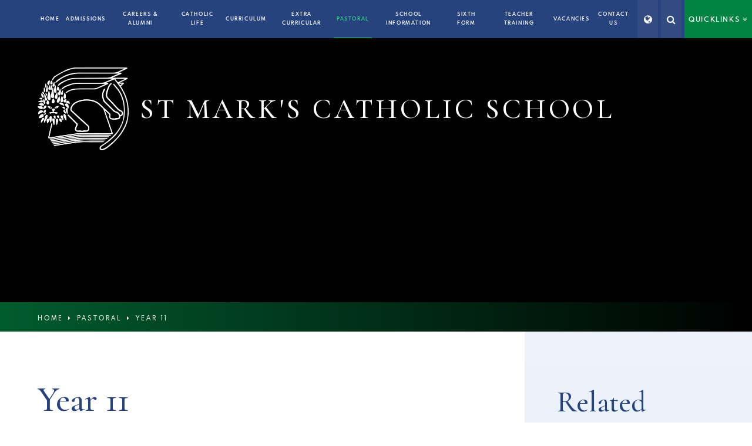

--- FILE ---
content_type: text/html
request_url: https://www.st-marks.hounslow.sch.uk/page/?title=Year+11&pid=75
body_size: 67654
content:

<!DOCTYPE html>
<!--[if IE 7]><html class="no-ios no-js lte-ie9 lte-ie8 lte-ie7" lang="en" xml:lang="en"><![endif]-->
<!--[if IE 8]><html class="no-ios no-js lte-ie9 lte-ie8"  lang="en" xml:lang="en"><![endif]-->
<!--[if IE 9]><html class="no-ios no-js lte-ie9"  lang="en" xml:lang="en"><![endif]-->
<!--[if !IE]><!--> <html class="no-ios no-js"  lang="en" xml:lang="en"><!--<![endif]-->
	<head>
		<meta http-equiv="X-UA-Compatible" content="IE=edge" />
		<meta http-equiv="content-type" content="text/html; charset=utf-8"/>
		
		<link rel="canonical" href="https://www.st-marks.hounslow.sch.uk/page/?title=Year+11&amp;pid=75">
		<link rel="stylesheet" integrity="sha512-SfTiTlX6kk+qitfevl/7LibUOeJWlt9rbyDn92a1DqWOw9vWG2MFoays0sgObmWazO5BQPiFucnnEAjpAB+/Sw==" crossorigin="anonymous" referrerpolicy="no-referrer" media="screen" href="https://cdnjs.cloudflare.com/ajax/libs/font-awesome/4.7.0/css/font-awesome.min.css?cache=260126">
<!--[if IE 7]><link rel="stylesheet" media="screen" href="https://cdn.juniperwebsites.co.uk/_includes/font-awesome/4.2.0/css/font-awesome-ie7.min.css?cache=v4.6.58.2">
<![endif]-->
		<title>St Mark's Catholic School - Year 11</title>
		
<!--[if IE]>
<script>
console = {log:function(){return;}};
</script>
<![endif]-->

<script>
	var boolItemEditDisabled;
	var boolLanguageMode, boolLanguageEditOriginal;
	var boolViewingConnect;
	var boolConnectDashboard;
	var displayRegions = [];
	var intNewFileCount = 0;
	strItemType = "page";
	strSubItemType = "page";

	var featureSupport = {
		tagging: false,
		eventTagging: false
	};
	var boolLoggedIn = false;
boolAdminMode = false;
	var boolSuperUser = false;
strCookieBarStyle = 'bar';
	intParentPageID = "64";
	intCurrentItemID = 75;
	var intCurrentCatID = "";
boolIsHomePage = false;
	boolItemEditDisabled = true;
	boolLanguageEditOriginal=true;
	strCurrentLanguage='en-gb';	strFileAttachmentsUploadLocation = 'bottom';	boolViewingConnect = false;	boolConnectDashboard = false;	var objEditorComponentList = {};

</script>

<script src="https://cdn.juniperwebsites.co.uk/admin/_includes/js/mutation_events.min.js?cache=v4.6.58.2"></script>
<script src="https://cdn.juniperwebsites.co.uk/admin/_includes/js/jquery/jquery.js?cache=v4.6.58.2"></script>
<script src="https://cdn.juniperwebsites.co.uk/admin/_includes/js/jquery/jquery.prefilter.js?cache=v4.6.58.2"></script>
<script src="https://cdn.juniperwebsites.co.uk/admin/_includes/js/jquery/jquery.query.js?cache=v4.6.58.2"></script>
<script src="https://cdn.juniperwebsites.co.uk/admin/_includes/js/jquery/js.cookie.js?cache=v4.6.58.2"></script>
<script src="/_includes/editor/template-javascript.asp?cache=260126"></script>
<script src="/admin/_includes/js/functions/minified/functions.login.new.asp?cache=260126"></script>

  <script>

  </script>
<link href="https://www.st-marks.hounslow.sch.uk/feeds/pages.asp?pid=75&lang=en" rel="alternate" type="application/rss+xml" title="St Mark's Catholic School - Year 11 - Page Updates"><link href="https://www.st-marks.hounslow.sch.uk/feeds/comments.asp?title=Year 11&amp;item=page&amp;pid=75" rel="alternate" type="application/rss+xml" title="St Mark's Catholic School - Year 11 - Page Comments"><link rel="stylesheet" media="screen" href="/_site/css/main.css?cache=260126">
<link rel="stylesheet" media="screen" href="/_site/css/content.css?cache=260126">


	<meta name="mobile-web-app-capable" content="yes">
	<meta name="apple-mobile-web-app-capable" content="yes">
	<meta name="viewport" content="width=device-width, initial-scale=1, minimum-scale=1, maximum-scale=1">

	<link rel="author" href="/humans.txt">
	<link rel="icon" href="/_site/images/favicons/favicon.ico">
	<link rel="apple-touch-icon" href="/_site/images/favicons/favicon.png">
	<link href="https://fonts.googleapis.com/css?family=Cormorant+Garamond:400,500,600,700|Cormorant+Infant:500" rel="stylesheet">

	
	<!-- <script src="http://maps.google.com/maps/api/js?key=*key*" type="text/javascript"></script>  Maps -->
	<script type="text/javascript" src="//translate.google.com/translate_a/element.js?cb=googleTranslateElementInit"></script> <!-- Translate -->
	
	<link rel="stylesheet" href="/_site/css/print.css" type="text/css" media="print">

	<script type="text/javascript">
	var iOS = ( navigator.userAgent.match(/(iPad|iPhone|iPod)/g) ? true : false );
	if (iOS) { $('html').removeClass('no-ios').addClass('ios'); }
	</script>
<link rel="stylesheet" media="screen" href="https://cdn.juniperwebsites.co.uk/_includes/css/content-blocks.css?cache=v4.6.58.2">
<link rel="stylesheet" media="screen" href="/_includes/css/cookie-colour.asp?cache=260126">
<link rel="stylesheet" media="screen" href="https://cdn.juniperwebsites.co.uk/_includes/css/cookies.css?cache=v4.6.58.2">
<link rel="stylesheet" media="screen" href="https://cdn.juniperwebsites.co.uk/_includes/css/cookies.advanced.css?cache=v4.6.58.2">
<link rel="stylesheet" media="screen" href="https://cdn.juniperwebsites.co.uk/_includes/css/overlord.css?cache=v4.6.58.2">
<link rel="stylesheet" media="screen" href="https://cdn.juniperwebsites.co.uk/_includes/css/templates.css?cache=v4.6.58.2">
<link rel="stylesheet" media="screen" href="/_site/css/attachments.css?cache=260126">
<link rel="stylesheet" media="screen" href="/_site/css/templates.css?cache=260126">
<style>#print_me { display: none;}</style><script src="https://cdn.juniperwebsites.co.uk/admin/_includes/js/modernizr.js?cache=v4.6.58.2"></script>

        <meta property="og:site_name" content="St Mark's Catholic School" />
        <meta property="og:title" content="Year 11" />
        <meta property="og:image" content="https://www.st-marks.hounslow.sch.uk/_site/images/design/thumbnail.jpg" />
        <meta property="og:type" content="website" />
        <meta property="twitter:card" content="summary" />
</head>


    <body>


<div id="print_me"></div>
<div class="mason mason--inner">

	<section class="access">
		<a class="access__anchor" name="header"></a>
		<a class="access__link" href="#content">Skip to content &darr;</a>
	</section>

	
	
	

	<button class="menu__btn" data-toggle=".mason--menu">			
		<span class="menu__btn__text menu__btn__text--open">Menu</span>
		<span class="menu__btn__text menu__btn__text--close">Close</span>	
		<div class="menu__btn__icon"></div>		
	</button>

	<section class="menu">
		<nav class="menu__sidebar">
			<ul class="menu__sidebar__list"><li class="menu__sidebar__list__item menu__sidebar__list__item--page_1"><a class="menu__sidebar__list__item__link" id="page_1" href="/"><span>Home</span></a><button class="menu__sidebar__list__item__button" data-tab=".menu__sidebar__list__item--page_1--expand"><i class="menu__sidebar__list__item__button__icon fa fa-angle-down"></i></button></li><li class="menu__sidebar__list__item menu__sidebar__list__item--page_7"><a class="menu__sidebar__list__item__link" id="page_7" href="/page/?title=Admissions&amp;pid=7"><span>Admissions</span></a><button class="menu__sidebar__list__item__button" data-tab=".menu__sidebar__list__item--page_7--expand"><i class="menu__sidebar__list__item__button__icon fa fa-angle-down"></i></button></li><li class="menu__sidebar__list__item menu__sidebar__list__item--page_3 menu__sidebar__list__item--subitems"><a class="menu__sidebar__list__item__link" id="page_3" href="/page/?title=Careers+%26amp%3B+Alumni&amp;pid=3"><span>Careers &amp; Alumni</span></a><button class="menu__sidebar__list__item__button" data-tab=".menu__sidebar__list__item--page_3--expand"><i class="menu__sidebar__list__item__button__icon fa fa-angle-down"></i></button><ul class="menu__sidebar__list__item__sub"><li class="menu__sidebar__list__item menu__sidebar__list__item--page_121"><a class="menu__sidebar__list__item__link" id="page_121" href="/page/?title=Careers&amp;pid=121"><span>Careers</span></a><button class="menu__sidebar__list__item__button" data-tab=".menu__sidebar__list__item--page_121--expand"><i class="menu__sidebar__list__item__button__icon fa fa-angle-down"></i></button></li><li class="menu__sidebar__list__item menu__sidebar__list__item--page_1220"><a class="menu__sidebar__list__item__link" id="page_1220" href="/page/?title=Parents%27+and+Carers%27+Career+Resources&amp;pid=1220"><span>Parents' and Carers' Career Resources</span></a><button class="menu__sidebar__list__item__button" data-tab=".menu__sidebar__list__item--page_1220--expand"><i class="menu__sidebar__list__item__button__icon fa fa-angle-down"></i></button></li><li class="menu__sidebar__list__item menu__sidebar__list__item--page_1221"><a class="menu__sidebar__list__item__link" id="page_1221" href="/page/?title=Labour+Market+Information+%28LMI%29&amp;pid=1221"><span>Labour Market Information (LMI)</span></a><button class="menu__sidebar__list__item__button" data-tab=".menu__sidebar__list__item--page_1221--expand"><i class="menu__sidebar__list__item__button__icon fa fa-angle-down"></i></button></li><li class="menu__sidebar__list__item menu__sidebar__list__item--page_1194"><a class="menu__sidebar__list__item__link" id="page_1194" href="/page/?title=Alumni&amp;pid=1194"><span>Alumni</span></a><button class="menu__sidebar__list__item__button" data-tab=".menu__sidebar__list__item--page_1194--expand"><i class="menu__sidebar__list__item__button__icon fa fa-angle-down"></i></button></li></ul></li><li class="menu__sidebar__list__item menu__sidebar__list__item--page_1186 menu__sidebar__list__item--subitems"><a class="menu__sidebar__list__item__link" id="page_1186" href="/page/?title=Catholic+Life&amp;pid=1186"><span>Catholic Life</span></a><button class="menu__sidebar__list__item__button" data-tab=".menu__sidebar__list__item--page_1186--expand"><i class="menu__sidebar__list__item__button__icon fa fa-angle-down"></i></button><ul class="menu__sidebar__list__item__sub"><li class="menu__sidebar__list__item menu__sidebar__list__item--page_1207"><a class="menu__sidebar__list__item__link" id="page_1207" href="/page/?title=Our+Catholic+Identity&amp;pid=1207"><span>Our Catholic Identity</span></a><button class="menu__sidebar__list__item__button" data-tab=".menu__sidebar__list__item--page_1207--expand"><i class="menu__sidebar__list__item__button__icon fa fa-angle-down"></i></button></li><li class="menu__sidebar__list__item menu__sidebar__list__item--page_1208"><a class="menu__sidebar__list__item__link" id="page_1208" href="/page/?title=Prayer+and+Liturgy&amp;pid=1208"><span>Prayer and Liturgy</span></a><button class="menu__sidebar__list__item__button" data-tab=".menu__sidebar__list__item--page_1208--expand"><i class="menu__sidebar__list__item__button__icon fa fa-angle-down"></i></button></li><li class="menu__sidebar__list__item menu__sidebar__list__item--page_66"><a class="menu__sidebar__list__item__link" id="page_66" href="/page/?title=Chaplaincy&amp;pid=66"><span>Chaplaincy</span></a><button class="menu__sidebar__list__item__button" data-tab=".menu__sidebar__list__item--page_66--expand"><i class="menu__sidebar__list__item__button__icon fa fa-angle-down"></i></button></li><li class="menu__sidebar__list__item menu__sidebar__list__item--page_1209"><a class="menu__sidebar__list__item__link" id="page_1209" href="/page/?title=Charities+2024%2F25&amp;pid=1209"><span>Charities 2024/25</span></a><button class="menu__sidebar__list__item__button" data-tab=".menu__sidebar__list__item--page_1209--expand"><i class="menu__sidebar__list__item__button__icon fa fa-angle-down"></i></button></li><li class="menu__sidebar__list__item menu__sidebar__list__item--page_1188"><a class="menu__sidebar__list__item__link" id="page_1188" href="/page/?title=Catholic+Ambassadors&amp;pid=1188"><span>Catholic Ambassadors</span></a><button class="menu__sidebar__list__item__button" data-tab=".menu__sidebar__list__item--page_1188--expand"><i class="menu__sidebar__list__item__button__icon fa fa-angle-down"></i></button></li><li class="menu__sidebar__list__item menu__sidebar__list__item--page_1189"><a class="menu__sidebar__list__item__link" id="page_1189" href="/page/?title=Mission+of+the+Month&amp;pid=1189"><span>Mission of the Month</span></a><button class="menu__sidebar__list__item__button" data-tab=".menu__sidebar__list__item--page_1189--expand"><i class="menu__sidebar__list__item__button__icon fa fa-angle-down"></i></button></li><li class="menu__sidebar__list__item menu__sidebar__list__item--page_1210"><a class="menu__sidebar__list__item__link" id="page_1210" href="/page/?title=Faith+in+Action%2DYear+12&amp;pid=1210"><span>Faith in Action-Year 12</span></a><button class="menu__sidebar__list__item__button" data-tab=".menu__sidebar__list__item--page_1210--expand"><i class="menu__sidebar__list__item__button__icon fa fa-angle-down"></i></button></li></ul></li><li class="menu__sidebar__list__item menu__sidebar__list__item--page_8 menu__sidebar__list__item--subitems"><a class="menu__sidebar__list__item__link" id="page_8" href="/page/?title=Curriculum&amp;pid=8"><span>Curriculum</span></a><button class="menu__sidebar__list__item__button" data-tab=".menu__sidebar__list__item--page_8--expand"><i class="menu__sidebar__list__item__button__icon fa fa-angle-down"></i></button><ul class="menu__sidebar__list__item__sub"><li class="menu__sidebar__list__item menu__sidebar__list__item--page_126"><a class="menu__sidebar__list__item__link" id="page_126" href="/page/?title=Curriculum+Statement&amp;pid=126"><span>Curriculum Statement</span></a><button class="menu__sidebar__list__item__button" data-tab=".menu__sidebar__list__item--page_126--expand"><i class="menu__sidebar__list__item__button__icon fa fa-angle-down"></i></button></li><li class="menu__sidebar__list__item menu__sidebar__list__item--page_109"><a class="menu__sidebar__list__item__link" id="page_109" href="/page/?title=Curriculum+Booklets&amp;pid=109"><span>Curriculum Booklets</span></a><button class="menu__sidebar__list__item__button" data-tab=".menu__sidebar__list__item--page_109--expand"><i class="menu__sidebar__list__item__button__icon fa fa-angle-down"></i></button></li><li class="menu__sidebar__list__item menu__sidebar__list__item--page_137"><a class="menu__sidebar__list__item__link" id="page_137" href="/page/?title=Year+9+Options+website&amp;pid=137"><span>Year 9 Options website</span></a><button class="menu__sidebar__list__item__button" data-tab=".menu__sidebar__list__item--page_137--expand"><i class="menu__sidebar__list__item__button__icon fa fa-angle-down"></i></button></li><li class="menu__sidebar__list__item menu__sidebar__list__item--page_28"><a class="menu__sidebar__list__item__link" id="page_28" href="/page/?title=Art&amp;pid=28"><span>Art</span></a><button class="menu__sidebar__list__item__button" data-tab=".menu__sidebar__list__item--page_28--expand"><i class="menu__sidebar__list__item__button__icon fa fa-angle-down"></i></button></li><li class="menu__sidebar__list__item menu__sidebar__list__item--page_29"><a class="menu__sidebar__list__item__link" id="page_29" href="/page/?title=Business+and+Economics&amp;pid=29"><span>Business and Economics</span></a><button class="menu__sidebar__list__item__button" data-tab=".menu__sidebar__list__item--page_29--expand"><i class="menu__sidebar__list__item__button__icon fa fa-angle-down"></i></button></li><li class="menu__sidebar__list__item menu__sidebar__list__item--page_105"><a class="menu__sidebar__list__item__link" id="page_105" href="/page/?title=Computing&amp;pid=105"><span>Computing</span></a><button class="menu__sidebar__list__item__button" data-tab=".menu__sidebar__list__item--page_105--expand"><i class="menu__sidebar__list__item__button__icon fa fa-angle-down"></i></button></li><li class="menu__sidebar__list__item menu__sidebar__list__item--page_30"><a class="menu__sidebar__list__item__link" id="page_30" href="/page/?title=Design+and+Technology&amp;pid=30"><span>Design and Technology</span></a><button class="menu__sidebar__list__item__button" data-tab=".menu__sidebar__list__item--page_30--expand"><i class="menu__sidebar__list__item__button__icon fa fa-angle-down"></i></button></li><li class="menu__sidebar__list__item menu__sidebar__list__item--page_32"><a class="menu__sidebar__list__item__link" id="page_32" href="/page/?title=Drama&amp;pid=32"><span>Drama</span></a><button class="menu__sidebar__list__item__button" data-tab=".menu__sidebar__list__item--page_32--expand"><i class="menu__sidebar__list__item__button__icon fa fa-angle-down"></i></button></li><li class="menu__sidebar__list__item menu__sidebar__list__item--page_33"><a class="menu__sidebar__list__item__link" id="page_33" href="/page/?title=EAL&amp;pid=33"><span>EAL</span></a><button class="menu__sidebar__list__item__button" data-tab=".menu__sidebar__list__item--page_33--expand"><i class="menu__sidebar__list__item__button__icon fa fa-angle-down"></i></button></li><li class="menu__sidebar__list__item menu__sidebar__list__item--page_34"><a class="menu__sidebar__list__item__link" id="page_34" href="/page/?title=English&amp;pid=34"><span>English</span></a><button class="menu__sidebar__list__item__button" data-tab=".menu__sidebar__list__item--page_34--expand"><i class="menu__sidebar__list__item__button__icon fa fa-angle-down"></i></button></li><li class="menu__sidebar__list__item menu__sidebar__list__item--page_35"><a class="menu__sidebar__list__item__link" id="page_35" href="/page/?title=Film+Studies&amp;pid=35"><span>Film Studies</span></a><button class="menu__sidebar__list__item__button" data-tab=".menu__sidebar__list__item--page_35--expand"><i class="menu__sidebar__list__item__button__icon fa fa-angle-down"></i></button></li><li class="menu__sidebar__list__item menu__sidebar__list__item--page_36"><a class="menu__sidebar__list__item__link" id="page_36" href="/page/?title=Geography&amp;pid=36"><span>Geography</span></a><button class="menu__sidebar__list__item__button" data-tab=".menu__sidebar__list__item--page_36--expand"><i class="menu__sidebar__list__item__button__icon fa fa-angle-down"></i></button></li><li class="menu__sidebar__list__item menu__sidebar__list__item--page_37"><a class="menu__sidebar__list__item__link" id="page_37" href="/page/?title=History&amp;pid=37"><span>History</span></a><button class="menu__sidebar__list__item__button" data-tab=".menu__sidebar__list__item--page_37--expand"><i class="menu__sidebar__list__item__button__icon fa fa-angle-down"></i></button></li><li class="menu__sidebar__list__item menu__sidebar__list__item--page_40"><a class="menu__sidebar__list__item__link" id="page_40" href="/page/?title=Languages&amp;pid=40"><span>Languages</span></a><button class="menu__sidebar__list__item__button" data-tab=".menu__sidebar__list__item--page_40--expand"><i class="menu__sidebar__list__item__button__icon fa fa-angle-down"></i></button></li><li class="menu__sidebar__list__item menu__sidebar__list__item--page_108"><a class="menu__sidebar__list__item__link" id="page_108" href="/page/?title=LRC&amp;pid=108"><span>LRC</span></a><button class="menu__sidebar__list__item__button" data-tab=".menu__sidebar__list__item--page_108--expand"><i class="menu__sidebar__list__item__button__icon fa fa-angle-down"></i></button></li><li class="menu__sidebar__list__item menu__sidebar__list__item--page_138"><a class="menu__sidebar__list__item__link" id="page_138" href="/page/?title=Literacy&amp;pid=138"><span>Literacy</span></a><button class="menu__sidebar__list__item__button" data-tab=".menu__sidebar__list__item--page_138--expand"><i class="menu__sidebar__list__item__button__icon fa fa-angle-down"></i></button></li><li class="menu__sidebar__list__item menu__sidebar__list__item--page_42"><a class="menu__sidebar__list__item__link" id="page_42" href="/page/?title=Mathematics&amp;pid=42"><span>Mathematics</span></a><button class="menu__sidebar__list__item__button" data-tab=".menu__sidebar__list__item--page_42--expand"><i class="menu__sidebar__list__item__button__icon fa fa-angle-down"></i></button></li><li class="menu__sidebar__list__item menu__sidebar__list__item--page_43"><a class="menu__sidebar__list__item__link" id="page_43" href="/page/?title=Media+Studies&amp;pid=43"><span>Media Studies</span></a><button class="menu__sidebar__list__item__button" data-tab=".menu__sidebar__list__item--page_43--expand"><i class="menu__sidebar__list__item__button__icon fa fa-angle-down"></i></button></li><li class="menu__sidebar__list__item menu__sidebar__list__item--page_44"><a class="menu__sidebar__list__item__link" id="page_44" href="/page/?title=Music&amp;pid=44"><span>Music</span></a><button class="menu__sidebar__list__item__button" data-tab=".menu__sidebar__list__item--page_44--expand"><i class="menu__sidebar__list__item__button__icon fa fa-angle-down"></i></button></li><li class="menu__sidebar__list__item menu__sidebar__list__item--page_45"><a class="menu__sidebar__list__item__link" id="page_45" href="/page/?title=Physical+Education&amp;pid=45"><span>Physical Education</span></a><button class="menu__sidebar__list__item__button" data-tab=".menu__sidebar__list__item--page_45--expand"><i class="menu__sidebar__list__item__button__icon fa fa-angle-down"></i></button></li><li class="menu__sidebar__list__item menu__sidebar__list__item--page_1205"><a class="menu__sidebar__list__item__link" id="page_1205" href="/page/?title=PSHCE&amp;pid=1205"><span>PSHCE</span></a><button class="menu__sidebar__list__item__button" data-tab=".menu__sidebar__list__item--page_1205--expand"><i class="menu__sidebar__list__item__button__icon fa fa-angle-down"></i></button></li><li class="menu__sidebar__list__item menu__sidebar__list__item--page_46"><a class="menu__sidebar__list__item__link" id="page_46" href="/page/?title=Politics&amp;pid=46"><span>Politics</span></a><button class="menu__sidebar__list__item__button" data-tab=".menu__sidebar__list__item--page_46--expand"><i class="menu__sidebar__list__item__button__icon fa fa-angle-down"></i></button></li><li class="menu__sidebar__list__item menu__sidebar__list__item--page_47"><a class="menu__sidebar__list__item__link" id="page_47" href="/page/?title=Psychology&amp;pid=47"><span>Psychology</span></a><button class="menu__sidebar__list__item__button" data-tab=".menu__sidebar__list__item--page_47--expand"><i class="menu__sidebar__list__item__button__icon fa fa-angle-down"></i></button></li><li class="menu__sidebar__list__item menu__sidebar__list__item--page_48"><a class="menu__sidebar__list__item__link" id="page_48" href="/page/?title=Religious+Education&amp;pid=48"><span>Religious Education</span></a><button class="menu__sidebar__list__item__button" data-tab=".menu__sidebar__list__item--page_48--expand"><i class="menu__sidebar__list__item__button__icon fa fa-angle-down"></i></button></li><li class="menu__sidebar__list__item menu__sidebar__list__item--page_1206"><a class="menu__sidebar__list__item__link" id="page_1206" href="/page/?title=RSHE&amp;pid=1206"><span>RSHE</span></a><button class="menu__sidebar__list__item__button" data-tab=".menu__sidebar__list__item--page_1206--expand"><i class="menu__sidebar__list__item__button__icon fa fa-angle-down"></i></button></li><li class="menu__sidebar__list__item menu__sidebar__list__item--page_49"><a class="menu__sidebar__list__item__link" id="page_49" href="/page/?title=Science&amp;pid=49"><span>Science</span></a><button class="menu__sidebar__list__item__button" data-tab=".menu__sidebar__list__item--page_49--expand"><i class="menu__sidebar__list__item__button__icon fa fa-angle-down"></i></button></li><li class="menu__sidebar__list__item menu__sidebar__list__item--page_51"><a class="menu__sidebar__list__item__link" id="page_51" href="/page/?title=SEND&amp;pid=51"><span>SEND</span></a><button class="menu__sidebar__list__item__button" data-tab=".menu__sidebar__list__item--page_51--expand"><i class="menu__sidebar__list__item__button__icon fa fa-angle-down"></i></button></li><li class="menu__sidebar__list__item menu__sidebar__list__item--page_50"><a class="menu__sidebar__list__item__link" id="page_50" href="/page/?title=Sociology&amp;pid=50"><span>Sociology</span></a><button class="menu__sidebar__list__item__button" data-tab=".menu__sidebar__list__item--page_50--expand"><i class="menu__sidebar__list__item__button__icon fa fa-angle-down"></i></button></li><li class="menu__sidebar__list__item menu__sidebar__list__item--page_1190"><a class="menu__sidebar__list__item__link" id="page_1190" href="/page/?title=KS3+Assessment&amp;pid=1190"><span>KS3 Assessment</span></a><button class="menu__sidebar__list__item__button" data-tab=".menu__sidebar__list__item--page_1190--expand"><i class="menu__sidebar__list__item__button__icon fa fa-angle-down"></i></button></li></ul></li><li class="menu__sidebar__list__item menu__sidebar__list__item--page_1191"><a class="menu__sidebar__list__item__link" id="page_1191" href="/page/?title=Extra+Curricular&amp;pid=1191"><span>Extra Curricular</span></a><button class="menu__sidebar__list__item__button" data-tab=".menu__sidebar__list__item--page_1191--expand"><i class="menu__sidebar__list__item__button__icon fa fa-angle-down"></i></button></li><li class="menu__sidebar__list__item menu__sidebar__list__item--page_64 menu__sidebar__list__item--subitems menu__sidebar__list__item--selected"><a class="menu__sidebar__list__item__link" id="page_64" href="/page/?title=Pastoral&amp;pid=64"><span>Pastoral</span></a><button class="menu__sidebar__list__item__button" data-tab=".menu__sidebar__list__item--page_64--expand"><i class="menu__sidebar__list__item__button__icon fa fa-angle-down"></i></button><ul class="menu__sidebar__list__item__sub"><li class="menu__sidebar__list__item menu__sidebar__list__item--page_1195"><a class="menu__sidebar__list__item__link" id="page_1195" href="/page/?title=Safeguarding&amp;pid=1195"><span>Safeguarding</span></a><button class="menu__sidebar__list__item__button" data-tab=".menu__sidebar__list__item--page_1195--expand"><i class="menu__sidebar__list__item__button__icon fa fa-angle-down"></i></button></li><li class="menu__sidebar__list__item menu__sidebar__list__item--page_71"><a class="menu__sidebar__list__item__link" id="page_71" href="/page/?title=Year+7&amp;pid=71"><span>Year 7</span></a><button class="menu__sidebar__list__item__button" data-tab=".menu__sidebar__list__item--page_71--expand"><i class="menu__sidebar__list__item__button__icon fa fa-angle-down"></i></button></li><li class="menu__sidebar__list__item menu__sidebar__list__item--page_72"><a class="menu__sidebar__list__item__link" id="page_72" href="/page/?title=Year+8&amp;pid=72"><span>Year 8</span></a><button class="menu__sidebar__list__item__button" data-tab=".menu__sidebar__list__item--page_72--expand"><i class="menu__sidebar__list__item__button__icon fa fa-angle-down"></i></button></li><li class="menu__sidebar__list__item menu__sidebar__list__item--page_73"><a class="menu__sidebar__list__item__link" id="page_73" href="/page/?title=Year+9&amp;pid=73"><span>Year 9</span></a><button class="menu__sidebar__list__item__button" data-tab=".menu__sidebar__list__item--page_73--expand"><i class="menu__sidebar__list__item__button__icon fa fa-angle-down"></i></button></li><li class="menu__sidebar__list__item menu__sidebar__list__item--page_74"><a class="menu__sidebar__list__item__link" id="page_74" href="/page/?title=Year+10&amp;pid=74"><span>Year 10</span></a><button class="menu__sidebar__list__item__button" data-tab=".menu__sidebar__list__item--page_74--expand"><i class="menu__sidebar__list__item__button__icon fa fa-angle-down"></i></button></li><li class="menu__sidebar__list__item menu__sidebar__list__item--page_75 menu__sidebar__list__item--selected menu__sidebar__list__item--final"><a class="menu__sidebar__list__item__link" id="page_75" href="/page/?title=Year+11&amp;pid=75"><span>Year 11</span></a><button class="menu__sidebar__list__item__button" data-tab=".menu__sidebar__list__item--page_75--expand"><i class="menu__sidebar__list__item__button__icon fa fa-angle-down"></i></button></li><li class="menu__sidebar__list__item menu__sidebar__list__item--page_67"><a class="menu__sidebar__list__item__link" id="page_67" href="/page/?title=Counselling&amp;pid=67"><span>Counselling</span></a><button class="menu__sidebar__list__item__button" data-tab=".menu__sidebar__list__item--page_67--expand"><i class="menu__sidebar__list__item__button__icon fa fa-angle-down"></i></button></li><li class="menu__sidebar__list__item menu__sidebar__list__item--page_69"><a class="menu__sidebar__list__item__link" id="page_69" href="/page/?title=House+System&amp;pid=69"><span>House System</span></a><button class="menu__sidebar__list__item__button" data-tab=".menu__sidebar__list__item--page_69--expand"><i class="menu__sidebar__list__item__button__icon fa fa-angle-down"></i></button></li></ul></li><li class="menu__sidebar__list__item menu__sidebar__list__item--page_6 menu__sidebar__list__item--subitems"><a class="menu__sidebar__list__item__link" id="page_6" href="/page/?title=School+Information&amp;pid=6"><span>School Information</span></a><button class="menu__sidebar__list__item__button" data-tab=".menu__sidebar__list__item--page_6--expand"><i class="menu__sidebar__list__item__button__icon fa fa-angle-down"></i></button><ul class="menu__sidebar__list__item__sub"><li class="menu__sidebar__list__item menu__sidebar__list__item--page_11"><a class="menu__sidebar__list__item__link" id="page_11" href="/page/?title=Headteacher%27s+Welcome&amp;pid=11"><span>Headteacher's Welcome</span></a><button class="menu__sidebar__list__item__button" data-tab=".menu__sidebar__list__item--page_11--expand"><i class="menu__sidebar__list__item__button__icon fa fa-angle-down"></i></button></li><li class="menu__sidebar__list__item menu__sidebar__list__item--page_1183"><a class="menu__sidebar__list__item__link" id="page_1183" href="/page/?title=Canteen+Information&amp;pid=1183"><span>Canteen Information</span></a><button class="menu__sidebar__list__item__button" data-tab=".menu__sidebar__list__item--page_1183--expand"><i class="menu__sidebar__list__item__button__icon fa fa-angle-down"></i></button></li><li class="menu__sidebar__list__item menu__sidebar__list__item--page_159"><a class="menu__sidebar__list__item__link" id="page_159" href="/page/?title=Equality+and+Diversity&amp;pid=159"><span>Equality and Diversity</span></a><button class="menu__sidebar__list__item__button" data-tab=".menu__sidebar__list__item--page_159--expand"><i class="menu__sidebar__list__item__button__icon fa fa-angle-down"></i></button></li><li class="menu__sidebar__list__item menu__sidebar__list__item--page_101"><a class="menu__sidebar__list__item__link" id="page_101" href="/page/?title=Examinations&amp;pid=101"><span>Examinations</span></a><button class="menu__sidebar__list__item__button" data-tab=".menu__sidebar__list__item--page_101--expand"><i class="menu__sidebar__list__item__button__icon fa fa-angle-down"></i></button></li><li class="menu__sidebar__list__item menu__sidebar__list__item--page_97"><a class="menu__sidebar__list__item__link" id="page_97" href="/page/?title=GDPR&amp;pid=97"><span>GDPR</span></a><button class="menu__sidebar__list__item__button" data-tab=".menu__sidebar__list__item--page_97--expand"><i class="menu__sidebar__list__item__button__icon fa fa-angle-down"></i></button></li><li class="menu__sidebar__list__item menu__sidebar__list__item--page_13"><a class="menu__sidebar__list__item__link" id="page_13" href="/page/?title=Governors&amp;pid=13"><span>Governors</span></a><button class="menu__sidebar__list__item__button" data-tab=".menu__sidebar__list__item--page_13--expand"><i class="menu__sidebar__list__item__button__icon fa fa-angle-down"></i></button></li><li class="menu__sidebar__list__item menu__sidebar__list__item--page_127"><a class="menu__sidebar__list__item__link" id="page_127" href="/page/?title=Key+Information&amp;pid=127"><span>Key Information</span></a><button class="menu__sidebar__list__item__button" data-tab=".menu__sidebar__list__item--page_127--expand"><i class="menu__sidebar__list__item__button__icon fa fa-angle-down"></i></button></li><li class="menu__sidebar__list__item menu__sidebar__list__item--news_category_2"><a class="menu__sidebar__list__item__link" id="news_category_2" href="/news/?pid=6&amp;nid=2"><span>NEWS AND EVENTS</span></a><button class="menu__sidebar__list__item__button" data-tab=".menu__sidebar__list__item--news_category_2--expand"><i class="menu__sidebar__list__item__button__icon fa fa-angle-down"></i></button></li><li class="menu__sidebar__list__item menu__sidebar__list__item--page_120"><a class="menu__sidebar__list__item__link" id="page_120" href="/page/?title=Ofsted+Report&amp;pid=120"><span>Ofsted Report</span></a><button class="menu__sidebar__list__item__button" data-tab=".menu__sidebar__list__item--page_120--expand"><i class="menu__sidebar__list__item__button__icon fa fa-angle-down"></i></button></li><li class="menu__sidebar__list__item menu__sidebar__list__item--page_21"><a class="menu__sidebar__list__item__link" id="page_21" href="/page/?title=Online+Safety&amp;pid=21"><span>Online Safety</span></a><button class="menu__sidebar__list__item__button" data-tab=".menu__sidebar__list__item--page_21--expand"><i class="menu__sidebar__list__item__button__icon fa fa-angle-down"></i></button></li><li class="menu__sidebar__list__item menu__sidebar__list__item--url_1"><a class="menu__sidebar__list__item__link" id="url_1" href="/calendar/?calid=1&amp;pid=6&amp;viewid=1"><span>Parents' Calendar</span></a><button class="menu__sidebar__list__item__button" data-tab=".menu__sidebar__list__item--url_1--expand"><i class="menu__sidebar__list__item__button__icon fa fa-angle-down"></i></button></li><li class="menu__sidebar__list__item menu__sidebar__list__item--page_104"><a class="menu__sidebar__list__item__link" id="page_104" href="/page/?title=Parent+Pupil+Handbook&amp;pid=104"><span>Parent Pupil Handbook</span></a><button class="menu__sidebar__list__item__button" data-tab=".menu__sidebar__list__item--page_104--expand"><i class="menu__sidebar__list__item__button__icon fa fa-angle-down"></i></button></li><li class="menu__sidebar__list__item menu__sidebar__list__item--page_20"><a class="menu__sidebar__list__item__link" id="page_20" href="/page/?title=Policy+Documents&amp;pid=20"><span>Policy Documents</span></a><button class="menu__sidebar__list__item__button" data-tab=".menu__sidebar__list__item--page_20--expand"><i class="menu__sidebar__list__item__button__icon fa fa-angle-down"></i></button></li><li class="menu__sidebar__list__item menu__sidebar__list__item--page_19"><a class="menu__sidebar__list__item__link" id="page_19" href="/page/?title=Pupil+Premium&amp;pid=19"><span>Pupil Premium</span></a><button class="menu__sidebar__list__item__button" data-tab=".menu__sidebar__list__item--page_19--expand"><i class="menu__sidebar__list__item__button__icon fa fa-angle-down"></i></button></li><li class="menu__sidebar__list__item menu__sidebar__list__item--page_15"><a class="menu__sidebar__list__item__link" id="page_15" href="/page/?title=School+Day&amp;pid=15"><span>School Day</span></a><button class="menu__sidebar__list__item__button" data-tab=".menu__sidebar__list__item--page_15--expand"><i class="menu__sidebar__list__item__button__icon fa fa-angle-down"></i></button></li><li class="menu__sidebar__list__item menu__sidebar__list__item--page_16"><a class="menu__sidebar__list__item__link" id="page_16" href="/page/?title=School+History&amp;pid=16"><span>School History</span></a><button class="menu__sidebar__list__item__button" data-tab=".menu__sidebar__list__item--page_16--expand"><i class="menu__sidebar__list__item__button__icon fa fa-angle-down"></i></button></li><li class="menu__sidebar__list__item menu__sidebar__list__item--page_112"><a class="menu__sidebar__list__item__link" id="page_112" href="/page/?title=SECTION+48+REPORT&amp;pid=112"><span>SECTION 48 REPORT</span></a><button class="menu__sidebar__list__item__button" data-tab=".menu__sidebar__list__item--page_112--expand"><i class="menu__sidebar__list__item__button__icon fa fa-angle-down"></i></button></li><li class="menu__sidebar__list__item menu__sidebar__list__item--page_17"><a class="menu__sidebar__list__item__link" id="page_17" href="/page/?title=Staffing&amp;pid=17"><span>Staffing</span></a><button class="menu__sidebar__list__item__button" data-tab=".menu__sidebar__list__item--page_17--expand"><i class="menu__sidebar__list__item__button__icon fa fa-angle-down"></i></button></li><li class="menu__sidebar__list__item menu__sidebar__list__item--page_25"><a class="menu__sidebar__list__item__link" id="page_25" href="/page/?title=Term+Dates&amp;pid=25"><span>Term Dates</span></a><button class="menu__sidebar__list__item__button" data-tab=".menu__sidebar__list__item--page_25--expand"><i class="menu__sidebar__list__item__button__icon fa fa-angle-down"></i></button></li><li class="menu__sidebar__list__item menu__sidebar__list__item--page_18"><a class="menu__sidebar__list__item__link" id="page_18" href="/page/?title=Uniform&amp;pid=18"><span>Uniform</span></a><button class="menu__sidebar__list__item__button" data-tab=".menu__sidebar__list__item--page_18--expand"><i class="menu__sidebar__list__item__button__icon fa fa-angle-down"></i></button></li><li class="menu__sidebar__list__item menu__sidebar__list__item--page_80"><a class="menu__sidebar__list__item__link" id="page_80" href="/page/?title=VERITAS+Newsletter&amp;pid=80"><span>VERITAS Newsletter</span></a><button class="menu__sidebar__list__item__button" data-tab=".menu__sidebar__list__item--page_80--expand"><i class="menu__sidebar__list__item__button__icon fa fa-angle-down"></i></button></li><li class="menu__sidebar__list__item menu__sidebar__list__item--page_1164"><a class="menu__sidebar__list__item__link" id="page_1164" href="/page/?title=VISION+AND+MISSION&amp;pid=1164"><span>VISION AND MISSION</span></a><button class="menu__sidebar__list__item__button" data-tab=".menu__sidebar__list__item--page_1164--expand"><i class="menu__sidebar__list__item__button__icon fa fa-angle-down"></i></button></li></ul></li><li class="menu__sidebar__list__item menu__sidebar__list__item--page_9 menu__sidebar__list__item--subitems"><a class="menu__sidebar__list__item__link" id="page_9" href="/page/?title=Sixth+Form&amp;pid=9"><span>Sixth Form</span></a><button class="menu__sidebar__list__item__button" data-tab=".menu__sidebar__list__item--page_9--expand"><i class="menu__sidebar__list__item__button__icon fa fa-angle-down"></i></button><ul class="menu__sidebar__list__item__sub"><li class="menu__sidebar__list__item menu__sidebar__list__item--page_1211"><a class="menu__sidebar__list__item__link" id="page_1211" href="/page/?title=Admissions+2026&amp;pid=1211"><span>Admissions 2026</span></a><button class="menu__sidebar__list__item__button" data-tab=".menu__sidebar__list__item--page_1211--expand"><i class="menu__sidebar__list__item__button__icon fa fa-angle-down"></i></button></li><li class="menu__sidebar__list__item menu__sidebar__list__item--page_1213"><a class="menu__sidebar__list__item__link" id="page_1213" href="/page/?title=Applications+for+2026&amp;pid=1213"><span>Applications for 2026</span></a><button class="menu__sidebar__list__item__button" data-tab=".menu__sidebar__list__item--page_1213--expand"><i class="menu__sidebar__list__item__button__icon fa fa-angle-down"></i></button></li><li class="menu__sidebar__list__item menu__sidebar__list__item--page_52"><a class="menu__sidebar__list__item__link" id="page_52" href="/page/?title=Welcome&amp;pid=52"><span>Welcome</span></a><button class="menu__sidebar__list__item__button" data-tab=".menu__sidebar__list__item--page_52--expand"><i class="menu__sidebar__list__item__button__icon fa fa-angle-down"></i></button></li><li class="menu__sidebar__list__item menu__sidebar__list__item--page_53"><a class="menu__sidebar__list__item__link" id="page_53" href="/page/?title=Prospectus&amp;pid=53"><span>Prospectus</span></a><button class="menu__sidebar__list__item__button" data-tab=".menu__sidebar__list__item--page_53--expand"><i class="menu__sidebar__list__item__button__icon fa fa-angle-down"></i></button></li><li class="menu__sidebar__list__item menu__sidebar__list__item--page_54"><a class="menu__sidebar__list__item__link" id="page_54" href="/page/?title=Examination+Success&amp;pid=54"><span>Examination Success</span></a><button class="menu__sidebar__list__item__button" data-tab=".menu__sidebar__list__item--page_54--expand"><i class="menu__sidebar__list__item__button__icon fa fa-angle-down"></i></button></li><li class="menu__sidebar__list__item menu__sidebar__list__item--page_55"><a class="menu__sidebar__list__item__link" id="page_55" href="/page/?title=The+Future&amp;pid=55"><span>The Future</span></a><button class="menu__sidebar__list__item__button" data-tab=".menu__sidebar__list__item--page_55--expand"><i class="menu__sidebar__list__item__button__icon fa fa-angle-down"></i></button></li><li class="menu__sidebar__list__item menu__sidebar__list__item--page_56"><a class="menu__sidebar__list__item__link" id="page_56" href="/page/?title=Extra+Curricular&amp;pid=56"><span>Extra Curricular</span></a><button class="menu__sidebar__list__item__button" data-tab=".menu__sidebar__list__item--page_56--expand"><i class="menu__sidebar__list__item__button__icon fa fa-angle-down"></i></button></li><li class="menu__sidebar__list__item menu__sidebar__list__item--page_57"><a class="menu__sidebar__list__item__link" id="page_57" href="/page/?title=Sixth+Form+Life&amp;pid=57"><span>Sixth Form Life</span></a><button class="menu__sidebar__list__item__button" data-tab=".menu__sidebar__list__item--page_57--expand"><i class="menu__sidebar__list__item__button__icon fa fa-angle-down"></i></button></li><li class="menu__sidebar__list__item menu__sidebar__list__item--page_59"><a class="menu__sidebar__list__item__link" id="page_59" href="/page/?title=Student+Voices&amp;pid=59"><span>Student Voices</span></a><button class="menu__sidebar__list__item__button" data-tab=".menu__sidebar__list__item--page_59--expand"><i class="menu__sidebar__list__item__button__icon fa fa-angle-down"></i></button></li><li class="menu__sidebar__list__item menu__sidebar__list__item--page_60"><a class="menu__sidebar__list__item__link" id="page_60" href="/page/?title=Sixth+Form+Choices&amp;pid=60"><span>Sixth Form Choices</span></a><button class="menu__sidebar__list__item__button" data-tab=".menu__sidebar__list__item--page_60--expand"><i class="menu__sidebar__list__item__button__icon fa fa-angle-down"></i></button></li><li class="menu__sidebar__list__item menu__sidebar__list__item--page_62"><a class="menu__sidebar__list__item__link" id="page_62" href="/page/?title=Destinations&amp;pid=62"><span>Destinations</span></a><button class="menu__sidebar__list__item__button" data-tab=".menu__sidebar__list__item--page_62--expand"><i class="menu__sidebar__list__item__button__icon fa fa-angle-down"></i></button></li><li class="menu__sidebar__list__item menu__sidebar__list__item--page_149"><a class="menu__sidebar__list__item__link" id="page_149" href="/page/?title=A+Level+Transition&amp;pid=149"><span>A Level Transition</span></a><button class="menu__sidebar__list__item__button" data-tab=".menu__sidebar__list__item--page_149--expand"><i class="menu__sidebar__list__item__button__icon fa fa-angle-down"></i></button></li><li class="menu__sidebar__list__item menu__sidebar__list__item--page_1218"><a class="menu__sidebar__list__item__link" id="page_1218" href="/page/?title=Bursary&amp;pid=1218"><span>Bursary</span></a><button class="menu__sidebar__list__item__button" data-tab=".menu__sidebar__list__item--page_1218--expand"><i class="menu__sidebar__list__item__button__icon fa fa-angle-down"></i></button></li></ul></li><li class="menu__sidebar__list__item menu__sidebar__list__item--page_1192"><a class="menu__sidebar__list__item__link" id="page_1192" href="/page/?title=Teacher+Training&amp;pid=1192"><span>Teacher Training</span></a><button class="menu__sidebar__list__item__button" data-tab=".menu__sidebar__list__item--page_1192--expand"><i class="menu__sidebar__list__item__button__icon fa fa-angle-down"></i></button></li><li class="menu__sidebar__list__item menu__sidebar__list__item--page_10"><a class="menu__sidebar__list__item__link" id="page_10" href="/page/?title=Vacancies&amp;pid=10"><span>Vacancies</span></a><button class="menu__sidebar__list__item__button" data-tab=".menu__sidebar__list__item--page_10--expand"><i class="menu__sidebar__list__item__button__icon fa fa-angle-down"></i></button></li><li class="menu__sidebar__list__item menu__sidebar__list__item--page_2"><a class="menu__sidebar__list__item__link" id="page_2" href="/page/?title=Contact+Us&amp;pid=2"><span>Contact Us</span></a><button class="menu__sidebar__list__item__button" data-tab=".menu__sidebar__list__item--page_2--expand"><i class="menu__sidebar__list__item__button__icon fa fa-angle-down"></i></button></li></ul>
		</nav>
		<div class="menu__sidebar__buttons">
			<div class="menu__sidebar__translate">
				<button class="translate__btn"><i class="fa fa-globe icon_translate"></i><i class="fa fa-times icon_cross"></i></button>
			</div><div class="menu__sidebar__search">
				<button class="search__btn"><i class="fa fa-search icon_search"></i><i class="fa fa-times icon_cross"></i></button>
			</div><div class="menu__sidebar__quicklinks">
				<button class="menu__sidebar__quicklinks__btn">Quicklinks<i class="fa fa-angle-double-down"></i></button>
				<ul class="menu__sidebar__quicklinks__list"><a class="menu__sidebar__quicklinks__list__item" target="_blank" href="https://mail.lgflmail.org/owa/auth/logon.aspx?replaceCurrent=1&url=https%3a%2f%2fmail.lgflmail.org%2fowa">Staff Email</a><a class="menu__sidebar__quicklinks__list__item" target="_blank" href="http://londonmail.lgfl.net">Student Email</a><a class="menu__sidebar__quicklinks__list__item" target="_blank" href="https://login.schoolgateway.com/0/auth/login">Schoolgateway</a><a class="menu__sidebar__quicklinks__list__item" target="_blank" href="https://classroom.google.com/h">Google Classroom</a><a class="menu__sidebar__quicklinks__list__item" target="_blank" href="https://instagram.com/stmarkscatholicschoolhounslow?utm_medium=copy_link">St Mark's Instagram Page</a><a class="menu__sidebar__quicklinks__list__item" target="_blank" href="https://uk.accessit.online/stm63/#!dashboard">LRC App</a><a class="menu__sidebar__quicklinks__list__item" target="_blank" href="https://www.goodhub.com/go/st-marks-catholic-school-hounslow">Technology Upgrade Fund Appeal</a></ul>
			</div>
		</div>
		<div class="menu__sidebar__search__field">
			<form method="post" action="/search/default.asp?pid=0">
				<button class="search__submit" type="submit" name="Search"><i class="fa fa-search"></i></button>
				<input class="search__input" type="text" name="searchValue" title="Search" placeholder="Search..." />
			</form>
		</div>
		<div class="menu__sidebar__translate__field">
			<div id="google_translate_element"></div>
		</div>
	</section>

	

	<section class="hero">
		<header class="header">
			<div class="header__title">
				<a href="/" class="header__link">
					<img src="/_site/images/design/header_logo.png" alt="St Mark's Catholic School"/>
				</a>
				<h1>St Mark's Catholic School</h1>
			</div>
		</header>
		<div class="slideshow">
			<ul class="image_slider" data-parralax="0.2"><li class="image_slide"><div class="image_load" data-src="/_site/data/files/images/slideshow/0135102249557675223C12165FC38494.jpg" data-fill=".image_slide"></div></li><li class="image_slide"><div class="image_load" data-src="/_site/data/files/images/slideshow/01C89ADA938A8EAD8DB364E24D65599E.jpg" data-fill=".image_slide"></div></li><li class="image_slide"><div class="image_load" data-src="/_site/data/files/images/slideshow/05EDB0E0A3D2E09F28BA77BD1A79BA52.jpg" data-fill=".image_slide"></div></li><li class="image_slide"><div class="image_load" data-src="/_site/data/files/images/slideshow/0970AB96C6651E797003E3824854A446.jpg" data-fill=".image_slide"></div></li><li class="image_slide"><div class="image_load" data-src="/_site/data/files/images/slideshow/33D678E130D0A2AF24BB76DB68BA8167.jpg" data-fill=".image_slide"></div></li><li class="image_slide"><div class="image_load" data-src="/_site/data/files/images/slideshow/350CD6F5A4F5BFB38BECC8B3BF4FE403.jpg" data-fill=".image_slide"></div></li><li class="image_slide"><div class="image_load" data-src="/_site/data/files/images/slideshow/52FA1C7F510CA15A47954E7A5034227E.jpg" data-fill=".image_slide"></div></li><li class="image_slide"><div class="image_load" data-src="/_site/data/files/images/slideshow/54360E5A5383313FC17C6B3110EE979F.jpg" data-fill=".image_slide"></div></li><li class="image_slide"><div class="image_load" data-src="/_site/data/files/images/slideshow/57C186F1C55BD3006C74F1A53B2B7E31.jpg" data-fill=".image_slide"></div></li><li class="image_slide"><div class="image_load" data-src="/_site/data/files/images/slideshow/5C3D364B3EAF411E114CA385E698379C.jpg" data-fill=".image_slide"></div></li><li class="image_slide"><div class="image_load" data-src="/_site/data/files/images/slideshow/69AB095B8CEFF8DDD841AC35DE888BF1.jpg" data-fill=".image_slide"></div></li><li class="image_slide"><div class="image_load" data-src="/_site/data/files/images/slideshow/6AEEFE12EB5F9A8CE62BF5899A98C404.jpg" data-fill=".image_slide"></div></li><li class="image_slide"><div class="image_load" data-src="/_site/data/files/images/slideshow/76871A8D4B234DC59AA1944076E2FD2A.jpg" data-fill=".image_slide"></div></li><li class="image_slide"><div class="image_load" data-src="/_site/data/files/images/slideshow/78CEC3CDBE69625872B837B4E90F2AFF.jpg" data-fill=".image_slide"></div></li><li class="image_slide"><div class="image_load" data-src="/_site/data/files/images/slideshow/7B82D17841025694ED5D8CDA633A9BCF.jpg" data-fill=".image_slide"></div></li><li class="image_slide"><div class="image_load" data-src="/_site/data/files/images/slideshow/7C6785E6C05326E03D6525A83AA2DBF7.jpg" data-fill=".image_slide"></div></li><li class="image_slide"><div class="image_load" data-src="/_site/data/files/images/slideshow/7E34F20AD8CDEC75F05A22BCFC44959D.jpg" data-fill=".image_slide"></div></li><li class="image_slide"><div class="image_load" data-src="/_site/data/files/images/slideshow/80FC60D365A1D03AC4F0CED6624E4471.jpg" data-fill=".image_slide"></div></li><li class="image_slide"><div class="image_load" data-src="/_site/data/files/images/slideshow/8334114B3833625C93054B8757C88528.jpg" data-fill=".image_slide"></div></li><li class="image_slide"><div class="image_load" data-src="/_site/data/files/images/slideshow/93BA671DC359FE30214EE3A37F4EB2A7.jpg" data-fill=".image_slide"></div></li><li class="image_slide"><div class="image_load" data-src="/_site/data/files/images/slideshow/A02FFE070A8409AA6B0312ABC8222992.jpg" data-fill=".image_slide"></div></li><li class="image_slide"><div class="image_load" data-src="/_site/data/files/images/slideshow/B9435BA6FFB6D2206BD518D54B63FCB7.jpg" data-fill=".image_slide"></div></li><li class="image_slide"><div class="image_load" data-src="/_site/data/files/images/slideshow/BEB9CE163135E4E534B36E8F1E1ED922.jpg" data-fill=".image_slide"></div></li><li class="image_slide"><div class="image_load" data-src="/_site/data/files/images/slideshow/C0706F7FE11FBE04AAD7EAB64E8E1D23.jpg" data-fill=".image_slide"></div></li><li class="image_slide"><div class="image_load" data-src="/_site/data/files/images/slideshow/DAA4A8DB49A45A8644AD1B1ABB072CCC.jpg" data-fill=".image_slide"></div></li><li class="image_slide"><div class="image_load" data-src="/_site/data/files/images/slideshow/E8314E05952F847D30C4232CEB1DB795.jpg" data-fill=".image_slide"></div></li><li class="image_slide"><div class="image_load" data-src="/_site/data/files/images/slideshow/F1310A6FF8E33414B8FD364624E51CF2.jpg" data-fill=".image_slide"></div></li><li class="image_slide"><div class="image_load" data-src="/_site/data/files/images/slideshow/FA8F43378FB62676A9CF8E50EE7E8993.jpg" data-fill=".image_slide"></div></li></ul>
			<div class="slideshow__overlay"></div>
			
			
		</div>

		
			<div class="content__path__wrapper">
				<ul class="content__path"><li class="content__path__item content__path__item--page_1"><a class="content__path__item__link" id="page_1" href="/">Home</a><span class="content__path__item__sep"><i class="fa fa-caret-right"></i></span></li><li class="content__path__item content__path__item--page_64 content__path__item--selected"><a class="content__path__item__link" id="page_64" href="/page/?title=Pastoral&amp;pid=64">Pastoral</a><span class="content__path__item__sep"><i class="fa fa-caret-right"></i></span></li><li class="content__path__item content__path__item--page_75 content__path__item--selected content__path__item--final"><a class="content__path__item__link" id="page_75" href="/page/?title=Year+11&amp;pid=75">Year 11</a><span class="content__path__item__sep"><i class="fa fa-caret-right"></i></span></li></ul>
			</div>
		
	</section>

	
	<main class="main">
		<div class="content content--page"><h1 class="content__title" id="itemTitle">Year 11</h1>
			
			<a class="content__anchor" name="content"></a>
			<div class="content__region"><p><strong>Pupil Progress Leader Year 11 - Ms K Davies</strong></p>

<table border="0" cellpadding="1" cellspacing="1" style="width:100%">
	<tbody>
		<tr>
			<td style="width:426px">11 Becket</td>
			<td style="width:548px">Mr N Bowley</td>
		</tr>
		<tr>
			<td style="width:426px">11 Campion</td>
			<td style="width:548px">Ms E Wlodarska</td>
		</tr>
		<tr>
			<td style="width:426px">11 Clitherow</td>
			<td style="width:548px">Ms A Weir</td>
		</tr>
		<tr>
			<td style="width:426px">11 Fisher</td>
			<td style="width:548px">Ms S McIntyre</td>
		</tr>
		<tr>
			<td style="width:426px">11 More</td>
			<td style="width:548px">Ms M Croft</td>
		</tr>
		<tr>
			<td style="width:426px">11 Pole</td>
			<td style="width:548px">Ms Cruz-Montes / Ms T Eastwood</td>
		</tr>
	</tbody>
</table>

<p>&nbsp;</p>

<div class="button__link">&nbsp; &nbsp; &nbsp; &nbsp; &nbsp; &nbsp; &nbsp; &nbsp; &nbsp; &nbsp; &nbsp; &nbsp; &nbsp; &nbsp; &nbsp; &nbsp; &nbsp; <a href="/_site/data/files/users/4/files/booklets/01D8919A0858E24E7F6438E45CEE5A2B.pdf">&nbsp;Homework Timetable Year 11 - <u>Click here</u>&nbsp; &nbsp; </a>&nbsp; &nbsp; &nbsp; &nbsp; &nbsp; &nbsp; &nbsp; &nbsp; &nbsp; &nbsp; &nbsp; &nbsp; &nbsp;&nbsp; &nbsp; &nbsp; &nbsp; &nbsp; &nbsp;&nbsp;</div>

<p>&nbsp;</p>

<p>&nbsp;</p>

<p>&nbsp;</p>

<p>&nbsp;</p>

<p>&nbsp;</p>

<p>&nbsp;</p>

<p>&nbsp;</p>

<p>&nbsp;</p>

<p>&nbsp;</p>
			</div>
			

		</div><nav class="subnav">
			<a class="subnav__anchor" name="subnav"></a>
			<div class="subnav__background"></div>
			<div class="subnav__image"><img src="/_site/images/design/logo.png"/></div>
			<div class="subnav__wrapper">
				<h2 class="subnav__title">Related Links</h2>
				<ul class="subnav__list"><li class="subnav__list__item subnav__list__item--page_1195"><a class="subnav__list__item__link" id="page_1195" href="/page/?title=Safeguarding&amp;pid=1195">Safeguarding<i class="fa fa-arrow-right"></i></a></li><li class="subnav__list__item subnav__list__item--page_71"><a class="subnav__list__item__link" id="page_71" href="/page/?title=Year+7&amp;pid=71">Year 7<i class="fa fa-arrow-right"></i></a></li><li class="subnav__list__item subnav__list__item--page_72"><a class="subnav__list__item__link" id="page_72" href="/page/?title=Year+8&amp;pid=72">Year 8<i class="fa fa-arrow-right"></i></a></li><li class="subnav__list__item subnav__list__item--page_73"><a class="subnav__list__item__link" id="page_73" href="/page/?title=Year+9&amp;pid=73">Year 9<i class="fa fa-arrow-right"></i></a></li><li class="subnav__list__item subnav__list__item--page_74"><a class="subnav__list__item__link" id="page_74" href="/page/?title=Year+10&amp;pid=74">Year 10<i class="fa fa-arrow-right"></i></a></li><li class="subnav__list__item subnav__list__item--page_75 subnav__list__item--selected subnav__list__item--final"><a class="subnav__list__item__link" id="page_75" href="/page/?title=Year+11&amp;pid=75">Year 11<i class="fa fa-arrow-right"></i></a></li><li class="subnav__list__item subnav__list__item--page_67"><a class="subnav__list__item__link" id="page_67" href="/page/?title=Counselling&amp;pid=67">Counselling<i class="fa fa-arrow-right"></i></a></li><li class="subnav__list__item subnav__list__item--page_69"><a class="subnav__list__item__link" id="page_69" href="/page/?title=House+System&amp;pid=69">House System<i class="fa fa-arrow-right"></i></a></li></ul>
			</div>
		</nav>
	</main>
	

	<footer class="footer">
		<div class="footer__wrapper">
			<div class="footer__logo"><img src="/_site/images/design/logo.png"/></div>
			<div class="footer__area">
				
				<div class="footer__contact">
					<div class="footer__address">106 Bath Road, Hounslow, TW3 3EJ</div><div class="footer__phone"><span>T: 020 8577 3600</span></div><div class="footer__email">E: <a href="mailto:staffroom@st-marks.hounslow.sch.uk">staffroom@st-marks.hounslow.sch.uk</a></div>
				</div><div class="footer__trust">
					<div class="footer__diocese">Diocese of Westminster Academy Trust</div><div class="footer__company">Company. No. 7944160 registered in England and Wales</div>
				</div><div class="footer__legal">
					<p><span class="footer__legal__design"><i class="fa fa-angle-right"></i>Website Design by <a rel="nofollow" target="_blank" href="https://websites.junipereducation.org/"> e4education</a></span></p>
					<p><span class="footer__legal__highVis"><i class="fa fa-angle-right"></i><a href="https://www.st-marks.hounslow.sch.uk/accessibility.asp?level=high-vis&amp;item=page_75" title="This link will display the current page in high visibility mode, suitable for screen reader software">High Visibility Version</a></span> . <span class="footer__legal__accessibility"><a href="https://www.st-marks.hounslow.sch.uk/accessibility-statement/">Accessibility Statement</a></span> . <span class="footer__legal__sitemap"><a href="/sitemap/?pid=0">Sitemap</a></span></p>
					<p><span class="footer__legal__privacy"><i class="fa fa-angle-right"></i><a href="/privacy-cookies/">Privacy Policy</a></span> . <span class="footer__legal__cookies"></i><a href="#" id="cookie_settings" role="button" title="Manage Cookies" aria-label="Manage Cookies">Cookie Settings</a>
<script>
	$(document).ready(function() {
		$('#cookie_settings').on('click', function(event) { 
			event.preventDefault();
			$('.cookie_information__icon').trigger('click');
		});
	}); 
</script></span></p>
				</div>
			</div>
		</div>
		<div class="footer__legal__copyright">Copyright &copy; 2026&nbsp;St Mark's Catholic School</div>
	</footer>
</div>

<!-- JS -->

<script type="text/javascript" src="/_site/js/jquery.cycle2.min.js"></script> <!--  remove if not used -->
<script type="text/javascript" src="/_site/js/jquery.iosslider.min.js"></script> <!-- remove if not used -->
<script src="/_site/js/dynamicLoad.min.js"></script>
<script type="text/javascript" src="/_includes/js/mason.js"></script>
<script type="text/javascript" src="/_site/js/fontAwesomeSelector.js"></script>
<script type="text/javascript" src="/_site/js/owl/owl.carousel.js"></script>
<script type="text/javascript" src="/_site/js/min/functions-min.js"></script>
<script type="text/javascript" src="/_site/js/min/scripts-min.js"></script>



 <!--
 
 remove if not used -->

<script type="text/javascript">
	function googleTranslate() {
	    new google.translate.TranslateElement({
	        pageLanguage: 'en',
	        layout: google.translate.TranslateElement
	    }, 'google_translate_element');
	};
</script>


<!-- /JS -->
<script src="https://cdn.juniperwebsites.co.uk/admin/_includes/js/functions/minified/functions.dialog.js?cache=v4.6.58.2"></script>
<div class="cookie_information cookie_information--bar cookie_information--bottom cookie_information--left"> <div class="cookie_information__icon_container "> <div class="cookie_information__icon " role="button" title="Manage Cookies" aria-label="Toggle Manage Cookies"><i class="fa fa-exclamation" aria-hidden="true"></i></div> <div class="cookie_information__hex "></div> </div> <div class="cookie_information__inner"> <div class="cookie_information__hex cookie_information__hex--large"></div> <div class="cookie_information__info"> <p class="cookie_information_heading">Cookie Policy</p> <article>This site uses cookies to store information on your computer. <a href="/privacy-cookies" title="See cookie policy">Click here for more information</a><div class="cookie_information__buttons"><button class="cookie_information__button " data-type="allow" title="Accept All" aria-label="Accept All">Accept All</button><button class="cookie_information__button  " data-type="deny" title="Deny" aria-label="Deny">Deny</button><button class="cookie_information__button " data-type="deny-all" title="Deny All" aria-label="Deny All">Deny All</button></div></article> </div> <button class="cookie_information__close" title="Close" aria-label="Close"> <i class="fa fa-times" aria-hidden="true"></i> </button> </div></div>

<script>
    var strDialogTitle = 'Manage Cookies',
        strDialogSaveButton = 'Save',
        strDialogRevokeButton = 'Revoke';

    $(document).ready(function(){
        $('.cookie_information__icon, .cookie_information__close').on('click', function() {
            $('.cookie_information').toggleClass('cookie_information--active');
        });

        if ($.cookie.allowed()) {
            $('.cookie_information__icon_container').addClass('cookie_information__icon_container--hidden');
            $('.cookie_information').removeClass('cookie_information--active');
        }

        $(document).on('click', '.cookie_information__button', function() {
            var strType = $(this).data('type');
            if (strType === 'settings') {
                openCookieSettings();
            } else {
                saveCookiePreferences(strType, '');
            }
        });
        if (!$('.cookie_ui').length) {
            $('body').append($('<div>', {
                class: 'cookie_ui'
            }));
        }

        var openCookieSettings = function() {
            $('body').e4eDialog({
                diagTitle: strDialogTitle,
                contentClass: 'clublist--add',
                width: '500px',
                height: '90%',
                source: '/privacy-cookies/cookie-popup.asp',
                bind: false,
                appendTo: '.cookie_ui',
                buttons: [{
                    id: 'primary',
                    label: strDialogSaveButton,
                    fn: function() {
                        var arrAllowedItems = [];
                        var strType = 'allow';
                        arrAllowedItems.push('core');
                        if ($('#cookie--targeting').is(':checked')) arrAllowedItems.push('targeting');
                        if ($('#cookie--functional').is(':checked')) arrAllowedItems.push('functional');
                        if ($('#cookie--performance').is(':checked')) arrAllowedItems.push('performance');
                        if (!arrAllowedItems.length) strType = 'deny';
                        if (!arrAllowedItems.length === 4) arrAllowedItems = 'all';
                        saveCookiePreferences(strType, arrAllowedItems.join(','));
                        this.close();
                    }
                }, {
                    id: 'close',
                    
                    label: strDialogRevokeButton,
                    
                    fn: function() {
                        saveCookiePreferences('deny', '');
                        this.close();
                    }
                }]
            });
        }
        var saveCookiePreferences = function(strType, strCSVAllowedItems) {
            if (!strType) return;
            if (!strCSVAllowedItems) strCSVAllowedItems = 'all';
            $.ajax({
                'url': '/privacy-cookies/json.asp?action=updateUserPreferances',
                data: {
                    preference: strType,
                    allowItems: strCSVAllowedItems === 'all' ? '' : strCSVAllowedItems
                },
                success: function(data) {
                    var arrCSVAllowedItems = strCSVAllowedItems.split(',');
                    if (data) {
                        if ('allow' === strType && (strCSVAllowedItems === 'all' || (strCSVAllowedItems.indexOf('core') > -1 && strCSVAllowedItems.indexOf('targeting') > -1) && strCSVAllowedItems.indexOf('functional') > -1 && strCSVAllowedItems.indexOf('performance') > -1)) {
                            if ($(document).find('.no__cookies').length > 0) {
                                $(document).find('.no__cookies').each(function() {
                                    if ($(this).data('replacement')) {
                                        var replacement = $(this).data('replacement')
                                        $(this).replaceWith(replacement);
                                    } else {
                                        window.location.reload();
                                    }
                                });
                            }
                            $('.cookie_information__icon_container').addClass('cookie_information__icon_container--hidden');
                            $('.cookie_information').removeClass('cookie_information--active');
                            $('.cookie_information__info').find('article').replaceWith(data);
                        } else {
                            $('.cookie_information__info').find('article').replaceWith(data);
                            if(strType === 'dontSave' || strType === 'save') {
                                $('.cookie_information').removeClass('cookie_information--active');
                            } else if(strType === 'deny') {
                                $('.cookie_information').addClass('cookie_information--active');
                            } else {
                                $('.cookie_information').removeClass('cookie_information--active');
                            }
                        }
                    }
                }
            });
        }
    });
</script><script>
var loadedJS = {"https://cdn.juniperwebsites.co.uk/admin/_includes/js/mutation_events.min.js": true,"https://cdn.juniperwebsites.co.uk/admin/_includes/js/jquery/jquery.js": true,"https://cdn.juniperwebsites.co.uk/admin/_includes/js/jquery/jquery.prefilter.js": true,"https://cdn.juniperwebsites.co.uk/admin/_includes/js/jquery/jquery.query.js": true,"https://cdn.juniperwebsites.co.uk/admin/_includes/js/jquery/js.cookie.js": true,"/_includes/editor/template-javascript.asp": true,"/admin/_includes/js/functions/minified/functions.login.new.asp": true,"https://cdn.juniperwebsites.co.uk/admin/_includes/js/modernizr.js": true,"https://cdn.juniperwebsites.co.uk/admin/_includes/js/functions/minified/functions.dialog.js": true};
var loadedCSS = {"https://cdnjs.cloudflare.com/ajax/libs/font-awesome/4.7.0/css/font-awesome.min.css": true,"https://cdn.juniperwebsites.co.uk/_includes/font-awesome/4.2.0/css/font-awesome-ie7.min.css": true,"/_site/css/main.css": true,"/_site/css/content.css": true,"https://cdn.juniperwebsites.co.uk/_includes/css/content-blocks.css": true,"/_includes/css/cookie-colour.asp": true,"https://cdn.juniperwebsites.co.uk/_includes/css/cookies.css": true,"https://cdn.juniperwebsites.co.uk/_includes/css/cookies.advanced.css": true,"https://cdn.juniperwebsites.co.uk/_includes/css/overlord.css": true,"https://cdn.juniperwebsites.co.uk/_includes/css/templates.css": true,"/_site/css/attachments.css": true,"/_site/css/templates.css": true};
</script>


</body>
</html>

--- FILE ---
content_type: text/css
request_url: https://www.st-marks.hounslow.sch.uk/_site/css/main.css?cache=260126
body_size: 76811
content:
@font-face{font-family:'SpartanMB';src:url("/_site/fonts/spartanmb-regular1-webfont.woff2") format("woff2"), url("/_site/fonts/spartanmb-regular1-webfont.woff") format("woff");font-weight:400;font-style:normal}@font-face{font-family:'SpartanMB';src:url("/_site/fonts/spartanmb-semibold1-webfont.woff2") format("woff2"), url("/_site/fonts/spartanmb-semibold1-webfont.woff") format("woff");font-weight:600;font-style:normal}@font-face{font-family:'SpartanMB';src:url("/_site/fonts/spartanmb-bold1-webfont.woff2") format("woff2"), url("/_site/fonts/spartanmb-bold1-webfont.woff") format("woff");font-weight:700;font-style:normal}@font-face{font-family:'SpartanMB';src:url("/_site/fonts/spartanmb-extra-bold1-webfont.woff2") format("woff2"), url("/_site/fonts/spartanmb-extra-bold1-webfont.woff") format("woff");font-weight:800;font-style:normal}
/*! normalize.css v1.1.2 | MIT License | git.io/normalize */article,aside,details,figcaption,figure,footer,header,hgroup,main,nav,section,summary{display:block}audio,canvas,video{display:inline-block;*display:inline;*zoom:1}audio:not([controls]){display:none;height:0}[hidden]{display:none}html{font-size:100%;-ms-text-size-adjust:100%;-webkit-text-size-adjust:100%}button,html,input,select,textarea{font-family:sans-serif}body{margin:0}a:focus{outline:thin dotted}a:active,a:hover{outline:0}h1{font-size:2em;margin:0.67em 0}h2{font-size:1.5em;margin:0.83em 0}h3{font-size:1.17em;margin:1em 0}h4{font-size:1em;margin:1.33em 0}h5{font-size:0.83em;margin:1.67em 0}h6{font-size:0.67em;margin:2.33em 0}abbr[title]{border-bottom:1px dotted}b,strong{font-weight:bold}blockquote{margin:1em 40px}dfn{font-style:italic}hr{-moz-box-sizing:content-box;-webkit-box-sizing:content-box;box-sizing:content-box;height:0}mark{background:#ff0;color:#000}p,pre{margin:1em 0}code,kbd,pre,samp{font-family:monospace, serif;_font-family:'courier new', monospace;font-size:1em}pre{white-space:pre;white-space:pre-wrap;word-wrap:break-word}q{quotes:none}q:after,q:before{content:'';content:none}small{font-size:80%}sub,sup{font-size:75%;line-height:0;position:relative;vertical-align:baseline}sup{top:-0.5em}sub{bottom:-0.25em}dl,menu,ol,ul{margin:1em 0}dd{margin:0 0 0 40px}menu,ol,ul{padding:0 0 0 40px}nav ol,nav ul{list-style:none;list-style-image:none}img{border:0;-ms-interpolation-mode:bicubic}svg:not(:root){overflow:hidden}figure{margin:0}form{margin:0}fieldset{border:1px solid #c0c0c0;margin:0;padding:0.35em 0.625em 0.75em}legend{border:0;padding:0;white-space:normal;*margin-left:-7px}button,input,select,textarea{font-size:100%;margin:0;vertical-align:baseline;*vertical-align:middle}button,input{line-height:normal}button,select{text-transform:none}button,html input[type=button],input[type=reset],input[type=submit]{-webkit-appearance:button;cursor:pointer;*overflow:visible}button[disabled],html input[disabled]{cursor:default}input[type=checkbox],input[type=radio]{-webkit-box-sizing:border-box;box-sizing:border-box;padding:0;*height:13px;*width:13px}input[type=search]{-webkit-appearance:textfield;-webkit-box-sizing:content-box;-moz-box-sizing:content-box;box-sizing:content-box}input[type=search]::-webkit-search-cancel-button,input[type=search]::-webkit-search-decoration{-webkit-appearance:none}button::-moz-focus-inner,input::-moz-focus-inner{border:0;padding:0}textarea{overflow:auto;vertical-align:top}table{border-collapse:collapse;border-spacing:0}body{font-size:100%}.mason,body,html{width:100%;height:100%}body{background:#FFFFFF}.mason *,.mason :after,.mason :before{-webkit-box-sizing:border-box;box-sizing:border-box;*behavior:url("/_includes/polyfills/boxsizing.htc")}.mason--resizing *{-webkit-transition:none;-o-transition:none;transition:none}.mason{width:1024px;min-height:100%;height:auto!important;height:100%;margin:0 auto;clear:both;position:relative;overflow:hidden;background:#FFFFFF}@media (min-width:0px){.mason{width:auto}}.mason{color:#010101;font-family:"SpartanMB", sans-serif}button,input,select,textarea{font-family:"SpartanMB", sans-serif}.video{max-width:100%;position:relative;background:#000}.video iframe{width:100%;height:100%;position:absolute;border:0}.region h1,.region h2,.region h3,.region h4,.region h5,.region h6{color:#27437d;font-family:"Cormorant Garamond", serif;font-weight:normal;line-height:1.5em}.region a{color:#27437d;text-decoration:none}.region hr{width:100%;height:0;margin:0;border:0;border-bottom:1px solid #27437d}.region iframe,.region img{max-width:100%}.region img{height:auto!important}.region img[data-fill]{max-width:none}.region figure{max-width:100%;padding:2px;margin:1em 0;border:1px solid #27437d;background:#F8F8F8}.region figure img{clear:both}.region figure figcaption{clear:both}.region blockquote{margin:1em 0;padding:0 0 0 1em}.region table{max-width:100%;margin:1em 0;clear:both;border:1px solid #27437d;background:#F8F8F8}.region td,.region th{text-align:left;padding:0.25em 0.5em;border:1px solid #27437d}.region label{margin-right:.5em;display:block}.region legend{padding:0 .5em}.region label em,.region legend em{color:#CF1111;font-style:normal;margin-left:.2em}.region input{max-width:100%}.region input[type=password],.region input[type=text]{width:18em;height:2em;display:block;padding:0 0 0 .5em;border:1px solid #27437d}.region input[type=checkbox],.region input[type=radio]{width:1em;height:1em;margin:.4em}.region textarea{max-width:100%;display:block;padding:.5em;border:1px solid #27437d}.region select{max-width:100%;width:18em;height:2em;padding:.2em;border:1px solid #27437d}.region select[size]{height:auto;padding:.2em}.region fieldset{border-color:#27437d}.captcha{display:block;margin:0 0 1em}.captcha__help{max-width:28em}.captcha__help--extended{max-width:26em}.captcha__elements{width:200px}.btn{height:auto;margin-top:-1px;display:inline-block;padding:0 1em;color:#27437d;line-height:2.8em;letter-spacing:1px;text-decoration:none;text-transform:uppercase;border:1px solid #27437d;background:transparent;-webkit-transition:background .4s, color .4s;-o-transition:background .4s, color .4s;transition:background .4s, color .4s}.btn:focus,.btn:hover{color:#FFF;background:#27437d}.btn__icon,.btn__text{float:left;margin:0 0.2em;line-height:inherit}.btn__icon{font-size:1.5em;margin-top:-2px}.btn--disabled{color:#999;border-color:#999;cursor:default}.btn--disabled:focus,.btn--disabled:hover{color:#999;background:transparent}.access__anchor,.anchor,.content__anchor{visibility:hidden;position:absolute;top:0}#forumUpdateForm fieldset{margin:1em 0}#forumUpdateForm .cmsForm__field{display:block;clear:both}.mason--admin .access__anchor,.mason--admin .anchor,.mason--admin .content__anchor{margin-top:-110px}.ui_toolbar{clear:both;margin:1em 0;line-height:2.1em}.ui_toolbar:after,.ui_toolbar:before{content:'';display:table}.ui_toolbar:after{clear:both}.lte-ie7 .ui_toolbar{zoom:1}.ui_left>*,.ui_right>*,.ui_toolbar>*{margin:0 .5em 0 0;float:left}.ui_right>:last-child,.ui_toolbar>:last-child{margin-right:0}.ui_left{float:left}.ui_right{float:right;margin-left:.5em}.ui_button,.ui_select,.ui_tag{margin:0 .5em 0 0;position:relative;float:left;text-align:left}.ui_button,.ui_select>div,.ui_tag{height:2.1em;padding:0 .6em;position:relative;font-size:1em;white-space:nowrap;color:#444444!important;line-height:2.1em;border:1px solid;border-color:rgba(0, 0, 0, 0.15) rgba(0, 0, 0, 0.15) rgba(0, 0, 0, 0.25);border-radius:0px;background-color:#F8F8F8;background-image:none}.ui_button:hover,.ui_select:hover>div{background-color:#E0E0E0}.ui_button.ui_button--selected,.ui_select.ui_select--selected>div{background-color:#E0E0E0}.ui_button.ui_button--disabled,.ui_select.ui_select--disabled>div{cursor:default;color:rgba(68, 68, 68, 0.25)!important;background-color:#F8F8F8}.ui_button{margin:0 .3em 0 0;cursor:pointer;outline:none!important;text-decoration:none;-webkit-transition:background .3s;-o-transition:background .3s;transition:background .3s}.ui_card{padding:1em;display:block;text-align:left;color:#444444;background-color:#F8F8F8;border:1px solid!important;border-color:rgba(0, 0, 0, 0.15) rgba(0, 0, 0, 0.15) rgba(0, 0, 0, 0.25)!important;border-radius:0px}.ui_card:after,.ui_card:before{content:'';display:table;clear:both}.ui_card--void{padding:0;overflow:hidden}.ui_card--void>*{margin:-1px -2px -1px -1px}.ui_card__img{margin:0 -1em;display:block;overflow:hidden;border:2px solid #F8F8F8}.ui_card__img--top{margin:-1em -1em 0;border-radius:0px 0px 0 0}.ui_card__img--full{margin:-1em;border-radius:0px}.ui_txt{margin:0 0 0.8em;font-weight:300;line-height:1.6em}.ui_txt__title{margin:0.6666666667em 0;font-size:1.2em;font-weight:400;line-height:1.3333333333em}.ui_txt__bold{margin:0.8em 0;font-weight:400}.ui_txt__sub{margin:-1em 0 1em;font-size:0.8em;font-weight:300;line-height:2em}.ui_txt__content{font-size:0.9em;line-height:1.7777777778em}.ui_txt__content *{display:inline;margin:0}.ui_txt--truncate_3,.ui_txt--truncate_4,.ui_txt--truncate_5,.ui_txt--truncate_6,.ui_txt--truncate_7,.ui_txt--truncate_8,.ui_txt--truncate_9{position:relative;overflow:hidden}.ui_txt--truncate_3:after,.ui_txt--truncate_4:after,.ui_txt--truncate_5:after,.ui_txt--truncate_6:after,.ui_txt--truncate_7:after,.ui_txt--truncate_8:after,.ui_txt--truncate_9:after{content:'';width:50%;height:1.6em;display:block;position:absolute;right:0;bottom:0;background:-webkit-gradient(linear, left top, right top, from(rgba(248, 248, 248, 0)), to(#f8f8f8));background:-webkit-linear-gradient(left, rgba(248, 248, 248, 0), #f8f8f8);background:-o-linear-gradient(left, rgba(248, 248, 248, 0), #f8f8f8);background:linear-gradient(to right, rgba(248, 248, 248, 0), #f8f8f8)}.ui_txt--truncate_3{height:4.8em}.ui_txt--truncate_3 .ui_txt__title{max-height:1.3333333333em;overflow:hidden}.ui_txt--truncate_4{height:6.4em}.ui_txt--truncate_4 .ui_txt__title{max-height:2.6666666667em;overflow:hidden}.ui_txt--truncate_5{height:8em}.ui_txt--truncate_5 .ui_txt__title{max-height:4em;overflow:hidden}.ui_txt--truncate_6{height:9.6em}.ui_txt--truncate_6 .ui_txt__title{max-height:5.3333333333em;overflow:hidden}.ui_txt--truncate_7{height:11.2em}.ui_txt--truncate_7 .ui_txt__title{max-height:6.6666666667em;overflow:hidden}.ui_txt--truncate_8{height:12.8em}.ui_txt--truncate_8 .ui_txt__title{max-height:8em;overflow:hidden}.ui_txt--truncate_9{height:14.4em}.ui_txt--truncate_9 .ui_txt__title{max-height:9.3333333333em;overflow:hidden}.ui_select{padding:0}.ui_select>div{padding:0 1.5em 0 .6em;cursor:pointer;outline:none!important;text-decoration:none;-webkit-transition:background .3s;-o-transition:background .3s;transition:background .3s}.ui_select>div:after{content:'';display:block;position:absolute;right:.6em;top:50%;margin-top:-2px;border:4px solid;border-left-color:transparent;border-right-color:transparent;border-bottom-color:transparent}.ui_select>ul{padding:0;margin:.75em 0 0;display:none;list-style:none;overflow:hidden;background:#fff;position:absolute;z-index:8;top:100%;right:0}.ui_select>ul li{height:2.1em;padding:.15em;clear:both;position:relative;border-bottom:1px solid #ddd}.ui_select>ul li span{width:.6em;height:.6em;margin:.6em;float:left}.ui_select>ul li label{margin:0 3.6em 0 1.8em;display:block;white-space:nowrap}.ui_select>ul li input{position:absolute;top:50%;right:0.15em;-webkit-transform:translate(0, -50%);-ms-transform:translate(0, -50%);transform:translate(0, -50%)}.ui_select--selected>ul{display:block}.ui_group{float:left;margin:0 .3em 0 0}.ui_group .ui_button{float:left;margin:0;border-radius:0;border-left-color:rgba(255, 255, 255, 0.15)}.ui_group .ui_button:first-child{border-radius:0px 0 0 0px;border-left-color:rgba(0, 0, 0, 0.15)}.ui_group .ui_button:last-child{border-radius:0 0px 0px 0}.ui_icon{height:.5em;font-size:2em;line-height:.5em;display:inline-block;font-family:"Courier New", Courier, monospace}.ui_icon--prev:after{content:"\02039";font-weight:bold}.ui_icon--next:after{content:"\0203A";font-weight:bold}.ui-tooltip{-webkit-box-shadow:0 0 5px #aaa;box-shadow:0 0 5px #aaa;max-width:300px;padding:8px;position:absolute;z-index:9999;font-size:95%;line-height:1.2}.mason--staff .staff__list{width:100%;position:relative;text-align:center}.mason--staff .staff__list__item{display:inline-block;width:100%;max-width:280px;position:relative;overflow:hidden;height:15em;margin:0 10px 20px}.mason--staff .staff__list__item__photo{position:absolute;top:0;left:0;width:100%;height:100%;z-index:1}.mason--staff .staff__list__item__info{position:absolute;left:0;bottom:0;width:100%;padding:10px;text-align:center;background:#27437d;background:rgba(39, 67, 125, 0.5);color:#FFF;z-index:2}.mason--staff .staff__list__item__info strong{margin:0}.mason--staff .staff__list__item__info p{margin:0}@media (min-width:769px){.mason--staff .staff__list{text-align:left}.mason--staff .staff__list__item{width:31%;margin:0 2% 20px 0}}.lte-ie8 .mason--staff .staff__list{text-align:left}.lte-ie8 .mason--staff .staff__list__item{width:31%;margin:0 2% 20px 0}.mason--governors .governors__list{width:100%;position:relative;text-align:left}.mason--governors .governors__list__item{display:inline-block;width:100%;position:relative;overflow:hidden;margin:0 0 20px}.mason--governors .governors__list__item__photo{position:relative;top:0;left:0;width:100%;height:15em;z-index:1;overflow:hidden}.mason--governors .governors__list__item__info{position:absolute;left:0;bottom:0;width:100%;padding:10px;text-align:center;background:#27437d;background:rgba(39, 67, 125, 0.5);color:#FFF;z-index:2}.mason--governors .governors__list__item__info strong{margin:0}.mason--governors .governors__list__item__info p{margin:0}.mason--governors .governors__list__item__download{padding:10px;display:inline-block;background:#27437d;color:#FFF;text-decoration:none}.mason--governors .governors__list__item__download .fa{margin-right:5px}.mason--governors .governors__list__item__download[href=""]{display:none}@media (min-width:550px){.mason--governors .governors__list__item{padding:20px 0;border-bottom:1px solid #27437d}.mason--governors .governors__list__item>p{margin-top:0}.mason--governors .governors__list__item__photo{float:left;width:280px;margin:0 1em 0 0}}@font-face{font-family:'SpartanMB';src:url("/_site/fonts/spartanmb-regular1-webfont.woff2") format("woff2"), url("/_site/fonts/spartanmb-regular1-webfont.woff") format("woff");font-weight:400;font-style:normal}@font-face{font-family:'SpartanMB';src:url("/_site/fonts/spartanmb-semibold1-webfont.woff2") format("woff2"), url("/_site/fonts/spartanmb-semibold1-webfont.woff") format("woff");font-weight:600;font-style:normal}@font-face{font-family:'SpartanMB';src:url("/_site/fonts/spartanmb-bold1-webfont.woff2") format("woff2"), url("/_site/fonts/spartanmb-bold1-webfont.woff") format("woff");font-weight:700;font-style:normal}@font-face{font-family:'SpartanMB';src:url("/_site/fonts/spartanmb-extra-bold1-webfont.woff2") format("woff2"), url("/_site/fonts/spartanmb-extra-bold1-webfont.woff") format("woff");font-weight:800;font-style:normal}.menu__sidebar__quicklinks__list__item{overflow:hidden;-o-text-overflow:ellipsis;text-overflow:ellipsis;white-space:nowrap}.content__region h2,.content__region h3,.content__region h4,.content__region h5,.content__title,.subnav__title{color:#27437d;font-family:"Cormorant Garamond", serif}.subnav__list__item__link{-webkit-transition:color 0.35s ease, background 0.35s ease;-o-transition:color 0.35s ease, background 0.35s ease;transition:color 0.35s ease, background 0.35s ease}.content__path,.content__share__list,.map__contact__list,.mason--governors .governors__list,.mason--staff .staff__list,.slideshow .image_slider,.subnav__list,.urgent__list{margin:0;padding:0;list-style:none}.content__path,.footer__wrapper,.main,.menu__sidebar__translate__field #google_translate_element .skiptranslate{width:90%;margin-left:auto;margin-right:auto}.slideshow__overlay{background:-moz-linear-gradient(top, rgba(0, 0, 0, 0) 0%, #000 100%);background:-webkit-linear-gradient(top, rgba(0, 0, 0, 0) 0%, #000 100%);background:-webkit-gradient(linear, left top, left bottom, from(rgba(0, 0, 0, 0)), to(#000));background:-o-linear-gradient(top, rgba(0, 0, 0, 0) 0%, #000 100%);background:linear-gradient(to bottom, rgba(0, 0, 0, 0) 0%, #000 100%);filter:progid:DXImageTransform.Microsoft.gradient( startColorstr='#00000000', endColorstr='#ff898b',GradientType=0 )}.menu{position:relative;width:100%;z-index:120}.menu__btn{display:block;position:relative;width:100%;border:none;outline:none;padding:0 5%;color:#FFF;height:60px;background:#2d4d90;border-radius:0}@media (min-width:1025px){.menu__btn{display:none}}.menu__btn__text{display:inline-block;position:relative;margin-right:0.5em;font-weight:700}.menu__btn__text--close{display:none}.menu__btn__icon{position:relative;top:-3px;background:#FFF;height:2px;width:22px;margin:auto;display:inline-block;vertical-align:middle;-webkit-transform:rotate(0deg);-ms-transform:rotate(0deg);transform:rotate(0deg);-webkit-box-shadow:0px 7px 0px 0px #FFF, 0px -7px 0px 0px #FFF;box-shadow:0px 7px 0px 0px #FFF, 0px -7px 0px 0px #FFF;-webkit-transition:-webkit-transform 0.35s ease, -webkit-box-shadow 0.35s ease 0.35s;transition:-webkit-transform 0.35s ease, -webkit-box-shadow 0.35s ease 0.35s;-o-transition:transform 0.35s ease, box-shadow 0.35s ease 0.35s;transition:transform 0.35s ease, box-shadow 0.35s ease 0.35s;transition:transform 0.35s ease, box-shadow 0.35s ease 0.35s, -webkit-transform 0.35s ease, -webkit-box-shadow 0.35s ease 0.35s}.menu__btn__icon:after{content:"";top:0;left:0;right:0;bottom:0;position:absolute;background:inherit;-webkit-transform:rotate(0deg);-ms-transform:rotate(0deg);transform:rotate(0deg);-webkit-transition:-webkit-transform 0.35s ease;transition:-webkit-transform 0.35s ease;-o-transition:transform 0.35s ease;transition:transform 0.35s ease;transition:transform 0.35s ease, -webkit-transform 0.35s ease}.mason--menu .menu__btn .menu__btn__text--close{display:inline-block;-webkit-transform:translateX(0px);-ms-transform:translateX(0px);transform:translateX(0px)}.mason--menu .menu__btn .menu__btn__text--open{display:none;-webkit-transform:translateX(-10px);-ms-transform:translateX(-10px);transform:translateX(-10px)}.mason--menu .menu__btn .menu__btn__icon{-webkit-transform:rotate(135deg);-ms-transform:rotate(135deg);transform:rotate(135deg);-webkit-box-shadow:0px 0 0px 0px #FFF, 0px 0 0px 0px #FFF;box-shadow:0px 0 0px 0px #FFF, 0px 0 0px 0px #FFF;-webkit-transition:-webkit-transform 0.35s ease, -webkit-box-shadow 0.35s ease;transition:-webkit-transform 0.35s ease, -webkit-box-shadow 0.35s ease;-o-transition:transform 0.35s ease, box-shadow 0.35s ease;transition:transform 0.35s ease, box-shadow 0.35s ease;transition:transform 0.35s ease, box-shadow 0.35s ease, -webkit-transform 0.35s ease, -webkit-box-shadow 0.35s ease}.mason--menu .menu__btn .menu__btn__icon:after{-webkit-transform:rotate(90deg);-ms-transform:rotate(90deg);transform:rotate(90deg)}.menu__sidebar{position:relative;z-index:10}.menu__sidebar:after,.menu__sidebar:before{content:"";display:table}.menu__sidebar:after{clear:both}.lte-ie7 .menu__sidebar{zoom:1}.menu__sidebar__buttons{display:block}@media (min-width:1025px){.menu__sidebar__buttons{display:inline-block;vertical-align:top}}@media (min-width:1025px){.menu__sidebar__quicklinks{display:inline-block;vertical-align:top}}.mason--quicklinks .menu__sidebar__quicklinks .menu__sidebar__quicklinks__btn i{-webkit-transform:rotate(180deg);-ms-transform:rotate(180deg);transform:rotate(180deg)}.mason--quicklinks .menu__sidebar__quicklinks .menu__sidebar__quicklinks__list{-webkit-transform:scale(1);-ms-transform:scale(1);transform:scale(1)}.menu__sidebar__quicklinks__btn{display:none;font-size:11px;font-size:0.6875rem;letter-spacing:0.15em;font-weight:600;text-transform:uppercase;text-align:center;background-color:#018341;color:#FFF;padding:0;border:0;-webkit-transition:background-color 0.35s, -webkit-transform 0.35s;transition:background-color 0.35s, -webkit-transform 0.35s;-o-transition:transform 0.35s, background-color 0.35s;transition:transform 0.35s, background-color 0.35s;transition:transform 0.35s, background-color 0.35s, -webkit-transform 0.35s}.menu__sidebar__quicklinks__btn:focus{outline:none}.menu__sidebar__quicklinks__btn:hover{background-color:#019c4e}.menu__sidebar__quicklinks__btn i{margin-left:5px;-webkit-transition:-webkit-transform 0.35s;transition:-webkit-transform 0.35s;-o-transition:transform 0.35s;transition:transform 0.35s;transition:transform 0.35s, -webkit-transform 0.35s}@media (min-width:1025px){.menu__sidebar__quicklinks__btn{display:block;width:115px;height:65px;line-height:65px}}@media (min-width:1301px){.menu__sidebar__quicklinks__btn{width:160px}}.menu__sidebar__quicklinks__list{list-style:none;margin:0;background-color:#018341;-webkit-transition:-webkit-transform 0.35s;transition:-webkit-transform 0.35s;-o-transition:transform 0.35s;transition:transform 0.35s;transition:transform 0.35s, -webkit-transform 0.35s;padding:10px 5%}@media (min-width:1025px){.menu__sidebar__quicklinks__list{position:absolute;min-width:200px;max-width:300px;top:100%;right:0;-webkit-transform:scale(1, 0);-ms-transform:scale(1, 0);transform:scale(1, 0);-webkit-transform-origin:top;-ms-transform-origin:top;transform-origin:top;padding:20px 0 35px}}.menu__sidebar__quicklinks__list__tip.mason__tip{bottom:auto;top:0}.menu__sidebar__quicklinks__list__item{position:relative;display:block;color:#FFF;line-height:49px;font-weight:600;font-size:13px;font-size:0.8125rem;text-decoration:none}@media (min-width:1025px){.menu__sidebar__quicklinks__list__item{font-size:17px;font-size:1.0625rem;padding:0px 30px}}.menu__sidebar__quicklinks__list__item:not(:last-of-type){border-bottom:1px solid rgba(19, 158, 88, 0.32)}.menu__sidebar__quicklinks__list__item:after{content:"";display:block;position:absolute;bottom:0;left:0;width:0%;height:1px;background-color:#FFF;-webkit-transition:width 0.35s;-o-transition:width 0.35s;transition:width 0.35s}.menu__sidebar__quicklinks__list__item:hover:after{width:100%}.menu__sidebar__list{margin:0;padding:0;list-style:none}.menu__sidebar__list:after,.menu__sidebar__list:before{content:"";display:table}.menu__sidebar__list:after{clear:both}.lte-ie7 .menu__sidebar__list{zoom:1}.menu__sidebar__list__item{position:relative;display:inline-block}.menu__sidebar__list__item__link{display:block;text-decoration:none;text-transform:uppercase;font-size:11px;font-size:0.6875rem;letter-spacing:0.2em;font-weight:600;color:#FFF}.menu__sidebar__list__item .menu__btn,.menu__sidebar__list__item__button{display:none}.menu__sidebar__list__item__sub{margin:0;padding:0;display:none}@media (max-width:1024px){.menu{display:none;position:absolute;background-color:#27437d}.mason--menu .menu{display:block}.menu__sidebar__list__item{display:block}.menu__sidebar__list__item__link{color:#FFF;padding:1em 5%}.menu__sidebar__list__item__link{padding-right:3em}.menu__sidebar__list__item--subitems>.menu__sidebar__list__item__button{top:0;right:0;padding:0;width:50px;height:47px;border:none;outline:none;display:block;line-height:1.5em;position:absolute;background:transparent}.menu__sidebar__list__item--subitems>.menu__sidebar__list__item__button i{color:#FFF;top:0.625em;width:22px;height:22px;right:1.875em;position:absolute;background:#2d4d90;border-radius:50px}.menu__sidebar__list__item--subitems>.menu__sidebar__list__item__button i:before{position:relative;top:5px}.menu__sidebar__list__item__sub{padding:0.5em 0;font-size:0.875em;background:#1b2e56}.menu__sidebar__list__item__sub .menu__sidebar__list__item__link{padding:1em 6%;padding:1em calc(5% + 1em)}.menu__sidebar__list__item--expand>.menu__sidebar__list__item__sub{display:block}}@media (min-width:1025px){.menu{background-color:#27437d}.menu__sidebar{text-align:center;padding-right:200px;padding-left:5%}}@media (min-width:1025px) and (min-width:1301px){.menu__sidebar{padding-right:305px}}@media (min-width:1025px){.menu__sidebar__buttons{position:absolute;z-index:10;top:0;right:0}.menu__sidebar__list{display:inline-block}.menu__sidebar__list__item{display:inline-block}.menu__sidebar__list__item__link{color:#FFF;height:65px;line-height:60px;padding:0 5px;display:block;-webkit-transition:background 0.35s ease, color 0.35s ease;-o-transition:background 0.35s ease, color 0.35s ease;transition:background 0.35s ease, color 0.35s ease;font-size:8px;font-size:0.5rem;position:relative}}@media (min-width:1025px) and (min-width:1301px){.menu__sidebar__list__item__link{font-size:10px;font-size:0.625rem}}@media (min-width:1025px){.menu__sidebar__list__item__link span{display:inline-block;vertical-align:middle;line-height:15px}.menu__sidebar__list__item__link span:after{left:0;right:0;bottom:0;content:'';height:1px;background:#29d77f;position:absolute;-webkit-transform:scale(0, 1);-ms-transform:scale(0, 1);transform:scale(0, 1);-webkit-transition:-webkit-transform 0.35s ease;transition:-webkit-transform 0.35s ease;-o-transition:transform 0.35s ease;transition:transform 0.35s ease;transition:transform 0.35s ease, -webkit-transform 0.35s ease}.menu__sidebar__list__item--selected>.menu__sidebar__list__item__link,.menu__sidebar__list__item__link:hover{color:#29d77f}.menu__sidebar__list__item--selected>.menu__sidebar__list__item__link span:after,.menu__sidebar__list__item__link:hover span:after{-webkit-transform:scale(1);-ms-transform:scale(1);transform:scale(1)}.menu__sidebar__list{display:inline-table;vertical-align:top;width:100%}.menu__sidebar__list__item{display:table-cell}.menu__sidebar__list__item--subitems>.menu__sidebar__list__item__sub{left:0;opacity:0;padding:0;width:200px;top:100%;display:block;text-align:left;padding:11px 0;position:absolute;-webkit-transform:scale(1, 0);-ms-transform:scale(1, 0);transform:scale(1, 0);-webkit-transform-origin:top;-ms-transform-origin:top;transform-origin:top;background:#2d4d90;-webkit-transition:opacity 500ms ease, top 0ms 500ms, -webkit-transform 500ms ease;transition:opacity 500ms ease, top 0ms 500ms, -webkit-transform 500ms ease;-o-transition:opacity 500ms ease, transform 500ms ease, top 0ms 500ms;transition:opacity 500ms ease, transform 500ms ease, top 0ms 500ms;transition:opacity 500ms ease, transform 500ms ease, top 0ms 500ms, -webkit-transform 500ms ease}.menu__sidebar__list__item--subitems>.menu__sidebar__list__item__sub .menu__sidebar__list__item{display:block}.menu__sidebar__list__item--subitems>.menu__sidebar__list__item__sub .menu__sidebar__list__item__link{color:#FFF;padding:5px 20px;height:auto;line-height:normal}.menu__sidebar__list__item--subitems>.menu__sidebar__list__item__sub .menu__sidebar__list__item__link span{font-size:0.875em;position:static;-webkit-transform:none;-ms-transform:none;transform:none}.menu__sidebar__list__item--subitems>.menu__sidebar__list__item__sub .menu__sidebar__list__item__link span:after{display:none}.menu__sidebar__list__item--subitems>.menu__sidebar__list__item__sub .menu__sidebar__list__item__link:hover{background:#27437d}.menu__sidebar__list__item--subitems:hover>.menu__sidebar__list__item__sub{top:100%;opacity:1;-webkit-transform:scale(1);-ms-transform:scale(1);transform:scale(1);-webkit-transition:opacity 500ms ease, top 0ms, -webkit-transform 500ms ease;transition:opacity 500ms ease, top 0ms, -webkit-transform 500ms ease;-o-transition:opacity 500ms ease, transform 500ms ease, top 0ms;transition:opacity 500ms ease, transform 500ms ease, top 0ms;transition:opacity 500ms ease, transform 500ms ease, top 0ms, -webkit-transform 500ms ease}.lte-ie8 .menu__sidebar{display:block}.lte-ie8 .menu__btn,.lte-ie8 .menu__sidebar__list__item__button{display:none!important}.lte-ie7 .menu{left:50%;width:1025px;margin-left:-512px}.lte-ie7 .menu__sidebar__list__item{display:inline}}@font-face{font-family:'SpartanMB';src:url("/_site/fonts/spartanmb-regular1-webfont.woff2") format("woff2"), url("/_site/fonts/spartanmb-regular1-webfont.woff") format("woff");font-weight:400;font-style:normal}@font-face{font-family:'SpartanMB';src:url("/_site/fonts/spartanmb-semibold1-webfont.woff2") format("woff2"), url("/_site/fonts/spartanmb-semibold1-webfont.woff") format("woff");font-weight:600;font-style:normal}@font-face{font-family:'SpartanMB';src:url("/_site/fonts/spartanmb-bold1-webfont.woff2") format("woff2"), url("/_site/fonts/spartanmb-bold1-webfont.woff") format("woff");font-weight:700;font-style:normal}@font-face{font-family:'SpartanMB';src:url("/_site/fonts/spartanmb-extra-bold1-webfont.woff2") format("woff2"), url("/_site/fonts/spartanmb-extra-bold1-webfont.woff") format("woff");font-weight:800;font-style:normal}.menu__sidebar__quicklinks__list__item{overflow:hidden;-o-text-overflow:ellipsis;text-overflow:ellipsis;white-space:nowrap}.content__region h2,.content__region h3,.content__region h4,.content__region h5,.content__title,.subnav__title{color:#27437d;font-family:"Cormorant Garamond", serif}.subnav__list__item__link{-webkit-transition:color 0.35s ease, background 0.35s ease;-o-transition:color 0.35s ease, background 0.35s ease;transition:color 0.35s ease, background 0.35s ease}.content__path,.content__share__list,.map__contact__list,.mason--governors .governors__list,.mason--staff .staff__list,.slideshow .image_slider,.subnav__list,.urgent__list{margin:0;padding:0;list-style:none}.content__path,.footer__wrapper,.main,.menu__sidebar__translate__field #google_translate_element .skiptranslate{width:90%;margin-left:auto;margin-right:auto}.slideshow__overlay{background:-moz-linear-gradient(top, rgba(0, 0, 0, 0) 0%, #000 100%);background:-webkit-linear-gradient(top, rgba(0, 0, 0, 0) 0%, #000 100%);background:-webkit-gradient(linear, left top, left bottom, from(rgba(0, 0, 0, 0)), to(#000));background:-o-linear-gradient(top, rgba(0, 0, 0, 0) 0%, #000 100%);background:linear-gradient(to bottom, rgba(0, 0, 0, 0) 0%, #000 100%);filter:progid:DXImageTransform.Microsoft.gradient( startColorstr='#00000000', endColorstr='#ff898b',GradientType=0 )}.map{display:block;position:relative;width:100%;height:100%;z-index:1}@media (min-width:415px){.map{height:400px}}.map .lte-ie8{height:400px}.map #gmap{height:100%;width:100%}.map__contact{width:100%;height:100%;position:relative;z-index:2;color:#FFF;background:#018341;padding:40px 20px}@media (min-width:415px){.map__contact{position:absolute;top:50px;left:calc(50% - 585px);width:300px;height:300px}}.map__contact .lte-ie8{position:absolute;top:50px;left:calc(50% - 585px);width:300px;height:300px}.map__contact__title{font-size:20px;font-size:1.25rem;margin-top:0;margin-bottom:10px;text-transform:uppercase}.map__contact__list__address,.map__contact__list__email,.map__contact__list__phone{position:relative;padding-left:30px}.map__contact__list__address:before,.map__contact__list__email:before,.map__contact__list__phone:before{display:inline-block;position:absolute;top:3px;left:0;font-family:"FontAwesome";margin:auto 0;color:#27437d;width:18px;text-align:center}.map__contact__list__address:before{content:"\f041";font-size:20px;font-size:1.25rem;height:50%}.map__contact__list__phone:before{content:"\f095";font-size:18px;font-size:1.125rem}.map__contact__list__email{position:relative;width:100%;color:#FFF;text-decoration:none}.map__contact__list__email:before{content:"\f0e0";font-size:18px;font-size:1.125rem}.map__contact__list__email:hover{text-decoration:underline}.mason--admin .map__contact__address,.mason--admin .map__contact__email,.mason--admin .map__contact__phone{min-height:30px}@font-face{font-family:'SpartanMB';src:url("/_site/fonts/spartanmb-regular1-webfont.woff2") format("woff2"), url("/_site/fonts/spartanmb-regular1-webfont.woff") format("woff");font-weight:400;font-style:normal}@font-face{font-family:'SpartanMB';src:url("/_site/fonts/spartanmb-semibold1-webfont.woff2") format("woff2"), url("/_site/fonts/spartanmb-semibold1-webfont.woff") format("woff");font-weight:600;font-style:normal}@font-face{font-family:'SpartanMB';src:url("/_site/fonts/spartanmb-bold1-webfont.woff2") format("woff2"), url("/_site/fonts/spartanmb-bold1-webfont.woff") format("woff");font-weight:700;font-style:normal}@font-face{font-family:'SpartanMB';src:url("/_site/fonts/spartanmb-extra-bold1-webfont.woff2") format("woff2"), url("/_site/fonts/spartanmb-extra-bold1-webfont.woff") format("woff");font-weight:800;font-style:normal}.template:after,.template:before{content:"";display:table}.template:after{clear:both}.lte-ie7 .template{zoom:1}.template__columns{margin:0 -1em}.template__columns__span{width:100%;float:left;padding:0 1em}.mason--admin .template__columns__span{cursor:text;-webkit-user-select:auto;-moz-user-select:auto;-ms-user-select:auto;user-select:auto;position:relative;border:3px solid #EF5B25;border-top-width:0px}.mason--admin .template__columns__span:before{content:'Column';position:absolute;top:0;right:0;background:#EF5B25;text-transform:none;font-size:12px;color:#FFF;padding:6px 10px;line-height:1.5em;z-index:2}.mason--admin .template__columns__span:first-child{border-top-width:3px}.mason--admin .template__columns__span:first-child:before{content:'Column 1'}.mason--admin .template__columns__span:nth-child(2):before{content:'Column 2'}.mason--admin .template__columns__span:nth-child(3):before{content:'Column 3'}@media (min-width:769px){.template__columns__span--1{width:8.3333333333%}.template__columns__span--2{width:16.6666666667%}.template__columns__span--3{width:25%}.template__columns__span--4{width:33.3333333333%}.template__columns__span--5{width:41.6666666667%}.template__columns__span--6{width:50%}.template__columns__span--7{width:58.3333333333%}.template__columns__span--8{width:66.6666666667%}.template__columns__span--9{width:75%}.template__columns__span--10{width:83.3333333333%}.template__columns__span--11{width:91.6666666667%}.template__columns__span--12{width:100%}.mason--admin .template__columns__span{border-top-width:3px;border-left-width:0px}.mason--admin .template__columns__span:first-child{border-left-width:3px}}.lte-ie8 .template__columns__span--1{width:8.3333333333%}.lte-ie8 .template__columns__span--2{width:16.6666666667%}.lte-ie8 .template__columns__span--3{width:25%}.lte-ie8 .template__columns__span--4{width:33.3333333333%}.lte-ie8 .template__columns__span--5{width:41.6666666667%}.lte-ie8 .template__columns__span--6{width:50%}.lte-ie8 .template__columns__span--7{width:58.3333333333%}.lte-ie8 .template__columns__span--8{width:66.6666666667%}.lte-ie8 .template__columns__span--9{width:75%}.lte-ie8 .template__columns__span--10{width:83.3333333333%}.lte-ie8 .template__columns__span--11{width:91.6666666667%}.lte-ie8 .template__columns__span--12{width:100%}.lte-ie8 .mason--admin .template__columns__span{border-top-width:3px;border-left-width:0px}.lte-ie8 .mason--admin .template__columns__span:first-child{border-left-width:3px}.template--accordion h2.template--accordion__title{padding:.5em 4rem .5em 1.5rem;border:1px solid #27437d;margin-bottom:0.25em;font-size:1.125em;position:relative;background:#27437d;cursor:pointer;-webkit-user-select:none;-moz-user-select:none;-ms-user-select:none;user-select:none;color:#FFFFFF;-webkit-transition:background 350ms, color 350ms;-o-transition:background 350ms, color 350ms;transition:background 350ms, color 350ms}.template--accordion h2.template--accordion__title:after{content:'';position:absolute;right:1.5rem;top:50%;margin-top:-3px;border-top:6px solid #FFFFFF;border-left:6px solid transparent;border-right:6px solid transparent;-webkit-transform:rotate(0deg);-ms-transform:rotate(0deg);transform:rotate(0deg);-webkit-transition:-webkit-transform 350ms;transition:-webkit-transform 350ms;-o-transition:transform 350ms;transition:transform 350ms;transition:transform 350ms, -webkit-transform 350ms}.template--accordion div.template--accordion__container{display:none;padding:1px 1.5rem;line-height:1.5em;background-color:#f2f2f2}.template--accordion.active>h2.template--accordion__title{background:#21396a;color:#f2f2f2}.template--accordion.active>h2.template--accordion__title:after{-webkit-transform:rotate(180deg);-ms-transform:rotate(180deg);transform:rotate(180deg)}.no-js .template--accordion h2.template--accordion__title:after{display:none}.no-js .template--accordion div.template--accordion__container{display:block}.mason--admin .template--accordion div.template--accordion__container,.mason--admin .template--accordion h2.template--accordion__title{cursor:text;-webkit-user-select:auto;-moz-user-select:auto;-ms-user-select:auto;user-select:auto;position:relative;border:3px solid #EF5B25}.mason--admin .template--accordion div.template--accordion__container:before,.mason--admin .template--accordion h2.template--accordion__title:before{position:absolute;top:0;right:0;background:#EF5B25;text-transform:none;font-size:12px;color:#FFF;padding:6px 10px;line-height:1.5em;z-index:2}.mason--admin .template--accordion h2.template--accordion__title:before{content:'Accordion Title'}.mason--admin .template--accordion div.template--accordion__container{display:block}.mason--admin .template--accordion div.template--accordion__container:before{content:'Accordion Content'}.accordion__title{padding:.5em 3em .5em 1em;border:1px solid #27437d;-webkit-transition:background .4s, color .4s;-o-transition:background .4s, color .4s;transition:background .4s, color .4s;margin-bottom:0.25em;font-size:1.125em;position:relative;color:#27437d!important;cursor:pointer;-webkit-user-select:none;-moz-user-select:none;-ms-user-select:none;user-select:none}.accordion__title em{position:absolute;right:1em;top:0;bottom:0;margin:auto;height:1em;line-height:1}.accordion__title.open{background:#27437d;color:#FFF!important}.accordion__container{overflow:hidden;display:none;padding:1em}.mason--admin .accordion__container{height:auto;display:block}.mason--admin{}.mason--admin .accordion__container,.mason--admin .accordion__title{position:relative;border:3px solid #EF5B25}.mason--admin .accordion__container:after,.mason--admin .accordion__title:after{position:absolute;top:0;right:0;background:#EF5B25;text-transform:none;font-size:12px;color:#FFF}.mason--admin .accordion__title{cursor:default;-webkit-user-select:text;-moz-user-select:text;-ms-user-select:text;user-select:text}.mason--admin .accordion__title:after{padding:0 8px 0 10px;content:'Accordion Title'}.mason--admin .accordion__container{margin-bottom:6px}.mason--admin .accordion__container:after{padding:0 8px 2px 10px;content:'Accordion Container'}.attention{display:block;width:100%;padding:20px;color:#FFF;background:#1b2e56;border:2px solid #27437d;font-size:1.1em}.button__link{display:inline-block}.button__link.button__link__long{display:block}.button__link a{display:block;padding:10px;border:2px solid #27437d;background:#27437d;color:#FFF;text-decoration:none!important;-webkit-transition:background .3s ease, color .3s ease;-o-transition:background .3s ease, color .3s ease;transition:background .3s ease, color .3s ease}.button__link a:hover{background:#FFF;color:#27437d}.button__link.green a{border:2px solid #018341;background:#018341}.button__link.green a:hover{background-color:#FFF;color:#018341}.table__container{display:block;max-width:100%;overflow:auto}.table__container table thead tr{border:1px solid #27437d}.table__container table thead th{background:#d4d9e5;border-left:1px solid #27437d}.table__container table tbody{border:1px solid #27437d}.table__container table tbody td{border:1px solid #27437d}blockquote{margin:1em 0;font-style:italic;padding:10px 20px;border-left:5px solid #27437d;background:#f4f6f9}.template:after,.template:before{content:"";display:table}.template:after{clear:both}.lte-ie7 .template{zoom:1}.template__columns{margin:0 -1em}.template__columns__span{width:100%;float:left;padding:0 1em}@media (min-width:769px){.template__columns__span--1{width:8.3333333333%}.template__columns__span--2{width:16.6666666667%}.template__columns__span--3{width:25%}.template__columns__span--4{width:33.3333333333%}.template__columns__span--5{width:41.6666666667%}.template__columns__span--6{width:50%}.template__columns__span--7{width:58.3333333333%}.template__columns__span--8{width:66.6666666667%}.template__columns__span--9{width:75%}.template__columns__span--10{width:83.3333333333%}.template__columns__span--11{width:91.6666666667%}.template__columns__span--12{width:100%}}.lte-ie8 .template__columns__span--1{width:8.3333333333%}.lte-ie8 .template__columns__span--2{width:16.6666666667%}.lte-ie8 .template__columns__span--3{width:25%}.lte-ie8 .template__columns__span--4{width:33.3333333333%}.lte-ie8 .template__columns__span--5{width:41.6666666667%}.lte-ie8 .template__columns__span--6{width:50%}.lte-ie8 .template__columns__span--7{width:58.3333333333%}.lte-ie8 .template__columns__span--8{width:66.6666666667%}.lte-ie8 .template__columns__span--9{width:75%}.lte-ie8 .template__columns__span--10{width:83.3333333333%}.lte-ie8 .template__columns__span--11{width:91.6666666667%}.lte-ie8 .template__columns__span--12{width:100%}@font-face{font-family:'SpartanMB';src:url("/_site/fonts/spartanmb-regular1-webfont.woff2") format("woff2"), url("/_site/fonts/spartanmb-regular1-webfont.woff") format("woff");font-weight:400;font-style:normal}@font-face{font-family:'SpartanMB';src:url("/_site/fonts/spartanmb-semibold1-webfont.woff2") format("woff2"), url("/_site/fonts/spartanmb-semibold1-webfont.woff") format("woff");font-weight:600;font-style:normal}@font-face{font-family:'SpartanMB';src:url("/_site/fonts/spartanmb-bold1-webfont.woff2") format("woff2"), url("/_site/fonts/spartanmb-bold1-webfont.woff") format("woff");font-weight:700;font-style:normal}@font-face{font-family:'SpartanMB';src:url("/_site/fonts/spartanmb-extra-bold1-webfont.woff2") format("woff2"), url("/_site/fonts/spartanmb-extra-bold1-webfont.woff") format("woff");font-weight:800;font-style:normal}.menu__sidebar__quicklinks__list__item{overflow:hidden;-o-text-overflow:ellipsis;text-overflow:ellipsis;white-space:nowrap}.content__region h2,.content__region h3,.content__region h4,.content__region h5,.content__title,.subnav__title{color:#27437d;font-family:"Cormorant Garamond", serif}.subnav__list__item__link{-webkit-transition:color 0.35s ease, background 0.35s ease;-o-transition:color 0.35s ease, background 0.35s ease;transition:color 0.35s ease, background 0.35s ease}.content__path,.content__share__list,.map__contact__list,.mason--governors .governors__list,.mason--staff .staff__list,.slideshow .image_slider,.subnav__list,.urgent__list{margin:0;padding:0;list-style:none}.content__path,.footer__wrapper,.main,.menu__sidebar__translate__field #google_translate_element .skiptranslate{width:90%;margin-left:auto;margin-right:auto}.slideshow__overlay{background:-moz-linear-gradient(top, rgba(0, 0, 0, 0) 0%, #000 100%);background:-webkit-linear-gradient(top, rgba(0, 0, 0, 0) 0%, #000 100%);background:-webkit-gradient(linear, left top, left bottom, from(rgba(0, 0, 0, 0)), to(#000));background:-o-linear-gradient(top, rgba(0, 0, 0, 0) 0%, #000 100%);background:linear-gradient(to bottom, rgba(0, 0, 0, 0) 0%, #000 100%);filter:progid:DXImageTransform.Microsoft.gradient( startColorstr='#00000000', endColorstr='#ff898b',GradientType=0 )}@font-face{font-family:'SpartanMB';src:url("/_site/fonts/spartanmb-regular1-webfont.woff2") format("woff2"), url("/_site/fonts/spartanmb-regular1-webfont.woff") format("woff");font-weight:400;font-style:normal}@font-face{font-family:'SpartanMB';src:url("/_site/fonts/spartanmb-semibold1-webfont.woff2") format("woff2"), url("/_site/fonts/spartanmb-semibold1-webfont.woff") format("woff");font-weight:600;font-style:normal}@font-face{font-family:'SpartanMB';src:url("/_site/fonts/spartanmb-bold1-webfont.woff2") format("woff2"), url("/_site/fonts/spartanmb-bold1-webfont.woff") format("woff");font-weight:700;font-style:normal}@font-face{font-family:'SpartanMB';src:url("/_site/fonts/spartanmb-extra-bold1-webfont.woff2") format("woff2"), url("/_site/fonts/spartanmb-extra-bold1-webfont.woff") format("woff");font-weight:800;font-style:normal}.search__form{background:#FFF;border:solid 1px #a9a9a9;width:100%;height:3em;display:-webkit-box;display:-ms-flexbox;display:flex;-webkit-box-align:stretch;-ms-flex-align:stretch;align-items:stretch;margin-bottom:1em}.search__form__field{-webkit-box-flex:2;-ms-flex:2 1 auto;flex:2 1 auto;display:inline}.search__form__field input{height:100%;width:100%;border:0;padding:.5em}.search__form__select{display:inline}.search__form__select select{height:100%;border:0;padding:.5em}.search__form__button{display:inline;margin-left:auto;width:3em;background:0;border:none}.search__results{padding:0;margin:0 -.5em 0;list-style:none;display:-webkit-box;display:-ms-flexbox;display:flex;-ms-flex-wrap:wrap;flex-wrap:wrap}.search__results__item{padding:0 .5em;margin:0 0 1em;position:relative}.search__results__item__card{height:100%}.search__results__item__image{width:100%}.search__results__item__link{white-space:nowrap}.search__results__item__rating{width:10em;display:block;overflow:hidden;font-size:.9em;line-height:1.2em}.search__results__item__relevance__box{height:.2em;margin:.5em 0;background:#CCC}.search__results__item__relevance__box__fill{height:100%;background:#42FF00}.search__results__filter{font-size:.8em;margin:0;padding:0;margin-bottom:1em}.search__results__filter__option{display:inline-block;text-decoration:none;color:#444444;margin:0 .5em}.search__results--1 li{width:100%}@media (min-width:769px){.search__results--2 li,.search__results--3 li,.search__results--4 li{width:50%;float:left}}.lte-ie8 .search__results--2 li,.lte-ie8 .search__results--3 li,.lte-ie8 .search__results--4 li{width:50%;float:left}@media (min-width:1023px){.search__results--3 li,.search__results--4 li{width:33.33%}}@media (min-width:1301px){.search__results--4 li{width:25%}}.menu__sidebar__search{display:none;vertical-align:top;position:relative;width:100%}@media (min-width:1025px){.menu__sidebar__search{display:inline-block;width:auto;margin-right:5px}}.menu__sidebar__search .search__btn{display:none;height:65px;width:35px;background-color:rgba(62, 84, 132, 0.5);color:#FFF;border:0;-webkit-transition:background-color 0.35s;-o-transition:background-color 0.35s;transition:background-color 0.35s}.menu__sidebar__search .search__btn:hover{background-color:#3e5484}.menu__sidebar__search .search__btn:focus{outline:none}.menu__sidebar__search .search__btn .icon_search{display:block}.menu__sidebar__search .search__btn .icon_cross{display:none}@media (min-width:1025px){.menu__sidebar__search .search__btn{display:inline-block}}@media (min-width:1301px){.menu__sidebar__search .search__btn{width:65px}}.menu__sidebar__search__field{display:table;z-index:10;position:relative;height:55px;width:100%;background:#3e5484;-webkit-transition:opacity 0.5s ease, -webkit-transform 0.5s ease;transition:opacity 0.5s ease, -webkit-transform 0.5s ease;-o-transition:transform 0.5s ease, opacity 0.5s ease;transition:transform 0.5s ease, opacity 0.5s ease;transition:transform 0.5s ease, opacity 0.5s ease, -webkit-transform 0.5s ease;padding:0 5%;font-size:17px;font-size:1.0625rem}.menu__sidebar__search__field form{position:relative;display:table-cell;vertical-align:middle;padding-right:65px}.menu__sidebar__search__field input{width:100%;height:55px;background-color:transparent;border:0;color:#FFF}.menu__sidebar__search__field input.placeholder{color:#FFF;font-family:"SpartanMB", sans-serif}.menu__sidebar__search__field input:-moz-placeholder{color:#FFF;font-family:"SpartanMB", sans-serif}.menu__sidebar__search__field input::-moz-placeholder{color:#FFF;font-family:"SpartanMB", sans-serif}.menu__sidebar__search__field input:-ms-input-placeholder{color:#FFF;font-family:"SpartanMB", sans-serif}.menu__sidebar__search__field input::-webkit-input-placeholder{color:#FFF;font-family:"SpartanMB", sans-serif}.menu__sidebar__search__field input:focus{outline:none}.menu__sidebar__search__field .search__submit{position:absolute;top:5px;right:5px;width:55px;height:55px;color:#FFF;background-color:transparent;border:0;-webkit-transition:color 0.35s;-o-transition:color 0.35s;transition:color 0.35s}@media (min-width:1025px){.menu__sidebar__search__field .search__submit{top:45px}}.menu__sidebar__search__field .search__submit:hover{color:#018341}.menu__sidebar__search__field .search__submit:focus{outline:none}@media (min-width:1025px){.menu__sidebar__search__field{position:absolute;width:100%;height:160px;opacity:0;top:100%;left:0;right:0;-webkit-transform:scale(1, 0);-ms-transform:scale(1, 0);transform:scale(1, 0);-webkit-transform-origin:top;-ms-transform-origin:top;transform-origin:top;font-size:36px;font-size:2.25rem;padding:0 5%}.menu__sidebar__search__field .search__submit{float:none}}@media (min-width:1301px){.menu__sidebar__search__field{padding:5px calc(50% - 585px)}}.mason--search .menu__sidebar__search__field{-webkit-transform:scale(1);-ms-transform:scale(1);transform:scale(1);opacity:1}.mason--search .search__btn .icon_search{display:none}.mason--search .search__btn .icon_cross{display:block}.search_form_button{margin-top:0!important}.search__form input{width:250px;width:calc(100% - 65px);height:46px;padding-left:10px;font-size:20px;font-size:1.25rem;border-radius:10px}.search__form input:focus{outline:none}.search__form input.placeholder{color:#393939}.search__form input:-moz-placeholder{color:#393939}.search__form input::-moz-placeholder{color:#393939}.search__form input:-ms-input-placeholder{color:#393939}.search__form input::-webkit-input-placeholder{color:#393939}.search__form button{height:46px;width:46px;background-color:transparent;border-radius:50%;background-color:#3e5484;border:0;color:#FFF;-webkit-transition:background-image 0.35s ease, background-color 0.35s ease;-o-transition:background-image 0.35s ease, background-color 0.35s ease;transition:background-image 0.35s ease, background-color 0.35s ease;vertical-align:bottom}.search__form button:focus{outline:none}.search__form button:hover{background-color:#018341}@font-face{font-family:'SpartanMB';src:url("/_site/fonts/spartanmb-regular1-webfont.woff2") format("woff2"), url("/_site/fonts/spartanmb-regular1-webfont.woff") format("woff");font-weight:400;font-style:normal}@font-face{font-family:'SpartanMB';src:url("/_site/fonts/spartanmb-semibold1-webfont.woff2") format("woff2"), url("/_site/fonts/spartanmb-semibold1-webfont.woff") format("woff");font-weight:600;font-style:normal}@font-face{font-family:'SpartanMB';src:url("/_site/fonts/spartanmb-bold1-webfont.woff2") format("woff2"), url("/_site/fonts/spartanmb-bold1-webfont.woff") format("woff");font-weight:700;font-style:normal}@font-face{font-family:'SpartanMB';src:url("/_site/fonts/spartanmb-extra-bold1-webfont.woff2") format("woff2"), url("/_site/fonts/spartanmb-extra-bold1-webfont.woff") format("woff");font-weight:800;font-style:normal}.menu__sidebar__translate{display:none;position:relative;width:100%;padding:10px 5%}@media (min-width:1025px){.menu__sidebar__translate{width:auto;display:inline-block;vertical-align:top;padding:0;margin-right:5px}}.menu__sidebar__translate .translate__btn{pointer-events:none;display:none;vertical-align:middle;height:55px;width:55px;background-color:rgba(62, 84, 132, 0.5);color:#FFF;border:0;-webkit-transition:background-color 0.35s;-o-transition:background-color 0.35s;transition:background-color 0.35s}.menu__sidebar__translate .translate__btn:hover{background-color:#3e5484}.menu__sidebar__translate .translate__btn:focus{outline:none}.menu__sidebar__translate .translate__btn .icon_translate{display:block}.menu__sidebar__translate .translate__btn .icon_cross{display:none}@media (min-width:1025px){.menu__sidebar__translate .translate__btn{display:inline-block;pointer-events:auto;height:65px;width:35px}}@media (min-width:1301px){.menu__sidebar__translate .translate__btn{width:65px}}.menu__sidebar__translate__field{display:inline-block;vertical-align:middle;position:relative;z-index:11;height:55px;background:#3e5484;-webkit-transition:opacity 0.5s ease, -webkit-transform 0.5s ease;transition:opacity 0.5s ease, -webkit-transform 0.5s ease;-o-transition:transform 0.5s ease, opacity 0.5s ease;transition:transform 0.5s ease, opacity 0.5s ease;transition:transform 0.5s ease, opacity 0.5s ease, -webkit-transform 0.5s ease;width:100%}@media (min-width:1025px){.menu__sidebar__translate__field{position:absolute;display:table;width:100%;height:160px;opacity:0;overflow:hidden;text-align:center;top:100%;-webkit-transform:scale(1, 0);-ms-transform:scale(1, 0);transform:scale(1, 0);-webkit-transform-origin:top;-ms-transform-origin:top;transform-origin:top;right:0}}.menu__sidebar__translate__field #google_translate_element{display:inline-block;width:100%}@media (min-width:1025px){.menu__sidebar__translate__field #google_translate_element{display:table-cell;vertical-align:middle;width:200px}}.menu__sidebar__translate__field #google_translate_element .skiptranslate{display:block;height:55px;overflow:hidden}.menu__sidebar__translate__field #google_translate_element .skiptranslate>div{display:block!important;margin-bottom:20px}.menu__sidebar__translate__field #google_translate_element .skiptranslate>div select{height:55px;width:100%;margin:0;background:transparent;color:#FFF;border:0;font-size:17px;font-size:1.0625rem;font-family:"SpartanMB", sans-serif}.menu__sidebar__translate__field #google_translate_element .skiptranslate>div select>*{color:#010101;font-size:15px;font-size:0.9375rem}.menu__sidebar__translate__field #google_translate_element .skiptranslate>div select:focus{outline:none}@media (min-width:1025px){.menu__sidebar__translate__field #google_translate_element .skiptranslate>div select{font-size:36px;font-size:2.25rem}.menu__sidebar__translate__field #google_translate_element .skiptranslate>div select>*{font-size:20px;font-size:1.25rem;color:#010101}}.mason--translate .menu__sidebar__translate__field{-webkit-transform:scale(1);-ms-transform:scale(1);transform:scale(1);opacity:1}.mason--translate .translate__btn .icon_translate{display:none}.mason--translate .translate__btn .icon_cross{display:block}@font-face{font-family:'SpartanMB';src:url("/_site/fonts/spartanmb-regular1-webfont.woff2") format("woff2"), url("/_site/fonts/spartanmb-regular1-webfont.woff") format("woff");font-weight:400;font-style:normal}@font-face{font-family:'SpartanMB';src:url("/_site/fonts/spartanmb-semibold1-webfont.woff2") format("woff2"), url("/_site/fonts/spartanmb-semibold1-webfont.woff") format("woff");font-weight:600;font-style:normal}@font-face{font-family:'SpartanMB';src:url("/_site/fonts/spartanmb-bold1-webfont.woff2") format("woff2"), url("/_site/fonts/spartanmb-bold1-webfont.woff") format("woff");font-weight:700;font-style:normal}@font-face{font-family:'SpartanMB';src:url("/_site/fonts/spartanmb-extra-bold1-webfont.woff2") format("woff2"), url("/_site/fonts/spartanmb-extra-bold1-webfont.woff") format("woff");font-weight:800;font-style:normal}.template:after,.template:before{content:"";display:table}.template:after{clear:both}.lte-ie7 .template{zoom:1}.template__columns{margin:0 -1em}.template__columns__span{width:100%;float:left;padding:0 1em}.mason--admin .template__columns__span{cursor:text;-webkit-user-select:auto;-moz-user-select:auto;-ms-user-select:auto;user-select:auto;position:relative;border:3px solid #EF5B25;border-top-width:0px}.mason--admin .template__columns__span:before{content:'Column';position:absolute;top:0;right:0;background:#EF5B25;text-transform:none;font-size:12px;color:#FFF;padding:6px 10px;line-height:1.5em;z-index:2}.mason--admin .template__columns__span:first-child{border-top-width:3px}.mason--admin .template__columns__span:first-child:before{content:'Column 1'}.mason--admin .template__columns__span:nth-child(2):before{content:'Column 2'}.mason--admin .template__columns__span:nth-child(3):before{content:'Column 3'}@media (min-width:769px){.template__columns__span--1{width:8.3333333333%}.template__columns__span--2{width:16.6666666667%}.template__columns__span--3{width:25%}.template__columns__span--4{width:33.3333333333%}.template__columns__span--5{width:41.6666666667%}.template__columns__span--6{width:50%}.template__columns__span--7{width:58.3333333333%}.template__columns__span--8{width:66.6666666667%}.template__columns__span--9{width:75%}.template__columns__span--10{width:83.3333333333%}.template__columns__span--11{width:91.6666666667%}.template__columns__span--12{width:100%}.mason--admin .template__columns__span{border-top-width:3px;border-left-width:0px}.mason--admin .template__columns__span:first-child{border-left-width:3px}}.lte-ie8 .template__columns__span--1{width:8.3333333333%}.lte-ie8 .template__columns__span--2{width:16.6666666667%}.lte-ie8 .template__columns__span--3{width:25%}.lte-ie8 .template__columns__span--4{width:33.3333333333%}.lte-ie8 .template__columns__span--5{width:41.6666666667%}.lte-ie8 .template__columns__span--6{width:50%}.lte-ie8 .template__columns__span--7{width:58.3333333333%}.lte-ie8 .template__columns__span--8{width:66.6666666667%}.lte-ie8 .template__columns__span--9{width:75%}.lte-ie8 .template__columns__span--10{width:83.3333333333%}.lte-ie8 .template__columns__span--11{width:91.6666666667%}.lte-ie8 .template__columns__span--12{width:100%}.lte-ie8 .mason--admin .template__columns__span{border-top-width:3px;border-left-width:0px}.lte-ie8 .mason--admin .template__columns__span:first-child{border-left-width:3px}.template--accordion h2.template--accordion__title{padding:.5em 4rem .5em 1.5rem;border:1px solid #27437d;margin-bottom:0.25em;font-size:1.125em;position:relative;background:#27437d;cursor:pointer;-webkit-user-select:none;-moz-user-select:none;-ms-user-select:none;user-select:none;color:#FFFFFF;-webkit-transition:background 350ms, color 350ms;-o-transition:background 350ms, color 350ms;transition:background 350ms, color 350ms}.template--accordion h2.template--accordion__title:after{content:'';position:absolute;right:1.5rem;top:50%;margin-top:-3px;border-top:6px solid #FFFFFF;border-left:6px solid transparent;border-right:6px solid transparent;-webkit-transform:rotate(0deg);-ms-transform:rotate(0deg);transform:rotate(0deg);-webkit-transition:-webkit-transform 350ms;transition:-webkit-transform 350ms;-o-transition:transform 350ms;transition:transform 350ms;transition:transform 350ms, -webkit-transform 350ms}.template--accordion div.template--accordion__container{display:none;padding:1px 1.5rem;line-height:1.5em;background-color:#f2f2f2}.template--accordion.active>h2.template--accordion__title{background:#21396a;color:#f2f2f2}.template--accordion.active>h2.template--accordion__title:after{-webkit-transform:rotate(180deg);-ms-transform:rotate(180deg);transform:rotate(180deg)}.no-js .template--accordion h2.template--accordion__title:after{display:none}.no-js .template--accordion div.template--accordion__container{display:block}.mason--admin .template--accordion div.template--accordion__container,.mason--admin .template--accordion h2.template--accordion__title{cursor:text;-webkit-user-select:auto;-moz-user-select:auto;-ms-user-select:auto;user-select:auto;position:relative;border:3px solid #EF5B25}.mason--admin .template--accordion div.template--accordion__container:before,.mason--admin .template--accordion h2.template--accordion__title:before{position:absolute;top:0;right:0;background:#EF5B25;text-transform:none;font-size:12px;color:#FFF;padding:6px 10px;line-height:1.5em;z-index:2}.mason--admin .template--accordion h2.template--accordion__title:before{content:'Accordion Title'}.mason--admin .template--accordion div.template--accordion__container{display:block}.mason--admin .template--accordion div.template--accordion__container:before{content:'Accordion Content'}.accordion__title{padding:.5em 3em .5em 1em;border:1px solid #27437d;-webkit-transition:background .4s, color .4s;-o-transition:background .4s, color .4s;transition:background .4s, color .4s;margin-bottom:0.25em;font-size:1.125em;position:relative;color:#27437d!important;cursor:pointer;-webkit-user-select:none;-moz-user-select:none;-ms-user-select:none;user-select:none}.accordion__title em{position:absolute;right:1em;top:0;bottom:0;margin:auto;height:1em;line-height:1}.accordion__title.open{background:#27437d;color:#FFF!important}.accordion__container{overflow:hidden;display:none;padding:1em}.mason--admin .accordion__container{height:auto;display:block}.mason--admin{}.mason--admin .accordion__container,.mason--admin .accordion__title{position:relative;border:3px solid #EF5B25}.mason--admin .accordion__container:after,.mason--admin .accordion__title:after{position:absolute;top:0;right:0;background:#EF5B25;text-transform:none;font-size:12px;color:#FFF}.mason--admin .accordion__title{cursor:default;-webkit-user-select:text;-moz-user-select:text;-ms-user-select:text;user-select:text}.mason--admin .accordion__title:after{padding:0 8px 0 10px;content:'Accordion Title'}.mason--admin .accordion__container{margin-bottom:6px}.mason--admin .accordion__container:after{padding:0 8px 2px 10px;content:'Accordion Container'}.attention{display:block;width:100%;padding:20px;color:#FFF;background:#1b2e56;border:2px solid #27437d;font-size:1.1em}.button__link{display:inline-block}.button__link.button__link__long{display:block}.button__link a{display:block;padding:10px;border:2px solid #27437d;background:#27437d;color:#FFF;text-decoration:none!important;-webkit-transition:background .3s ease, color .3s ease;-o-transition:background .3s ease, color .3s ease;transition:background .3s ease, color .3s ease}.button__link a:hover{background:#FFF;color:#27437d}.button__link.green a{border:2px solid #018341;background:#018341}.button__link.green a:hover{background-color:#FFF;color:#018341}.table__container{display:block;max-width:100%;overflow:auto}.table__container table thead tr{border:1px solid #27437d}.table__container table thead th{background:#d4d9e5;border-left:1px solid #27437d}.table__container table tbody{border:1px solid #27437d}.table__container table tbody td{border:1px solid #27437d}blockquote{margin:1em 0;font-style:italic;padding:10px 20px;border-left:5px solid #27437d;background:#f4f6f9}.template:after,.template:before{content:"";display:table}.template:after{clear:both}.lte-ie7 .template{zoom:1}.template__columns{margin:0 -1em}.template__columns__span{width:100%;float:left;padding:0 1em}@media (min-width:769px){.template__columns__span--1{width:8.3333333333%}.template__columns__span--2{width:16.6666666667%}.template__columns__span--3{width:25%}.template__columns__span--4{width:33.3333333333%}.template__columns__span--5{width:41.6666666667%}.template__columns__span--6{width:50%}.template__columns__span--7{width:58.3333333333%}.template__columns__span--8{width:66.6666666667%}.template__columns__span--9{width:75%}.template__columns__span--10{width:83.3333333333%}.template__columns__span--11{width:91.6666666667%}.template__columns__span--12{width:100%}}.lte-ie8 .template__columns__span--1{width:8.3333333333%}.lte-ie8 .template__columns__span--2{width:16.6666666667%}.lte-ie8 .template__columns__span--3{width:25%}.lte-ie8 .template__columns__span--4{width:33.3333333333%}.lte-ie8 .template__columns__span--5{width:41.6666666667%}.lte-ie8 .template__columns__span--6{width:50%}.lte-ie8 .template__columns__span--7{width:58.3333333333%}.lte-ie8 .template__columns__span--8{width:66.6666666667%}.lte-ie8 .template__columns__span--9{width:75%}.lte-ie8 .template__columns__span--10{width:83.3333333333%}.lte-ie8 .template__columns__span--11{width:91.6666666667%}.lte-ie8 .template__columns__span--12{width:100%}.urgent__list{width:90%;max-width:1170px;margin-right:auto;margin-left:auto;float:none;margin-right:auto;margin-left:auto}.urgent__list:after,.urgent__list:before{content:"";display:table}.urgent__list:after{clear:both}.lte-ie7 .urgent__list{zoom:1}a:focus{outline:none}@-webkit-keyframes flyOff{0%{left:50%}99%{left:150%}to{left:-200%}}@keyframes flyOff{0%{left:50%}99%{left:150%}to{left:-200%}}.access{width:100%;height:0;overflow:hidden;position:relative}html{font-size:16px}.e4elink,.mason__tip{position:absolute;bottom:0;right:0;padding:5px 10px;background-color:#EF5B25;color:#FFF;z-index:1000}.e4elink p,.mason__tip p{margin:0}.urgent{width:100%;position:relative;overflow:hidden;color:#FFF;background:#AE4141}.urgent__list{margin:0 auto;line-height:1.8em}.urgent__list__item__title{color:#FFF;position:relative;font-weight:700}.urgent__list__item__title .fa,.urgent__list__item__title span{font-weight:400}.urgent__list__item__title span{margin-left:10px}@media (min-width:769px){.urgent__list__item__title{overflow:hidden;width:100%;white-space:nowrap;-o-text-overflow:ellipsis;text-overflow:ellipsis}}.urgent__list__item__title .lte-ie8{overflow:hidden;width:100%;white-space:nowrap;-o-text-overflow:ellipsis;text-overflow:ellipsis}.urgent__list__item__link{text-decoration:none;color:#FFF}.header{position:absolute;z-index:20;top:20px;left:0;right:0;text-align:center}@media (min-width:769px){.header{top:50px;text-align:left}}.header .lte-ie8{top:50px;text-align:left}.header__title{display:block;text-transform:uppercase;padding:0 5%}.header__title a{display:inline-block;margin-bottom:14px}@media (min-width:769px){.header__title a{margin-bottom:0;margin-right:15px}}.header__title a .lte-ie8{margin-bottom:0;margin-right:15px}.header__title img{width:74px}@media (min-width:769px){.header__title img{width:155px;vertical-align:middle}}.header__title img .lte-ie8{width:155px;vertical-align:middle}.header__title h1{display:block;vertical-align:middle;font-family:"Cormorant Infant", serif;letter-spacing:0.1em;color:#FFF;font-weight:500;margin:0;font-size:18px;font-size:1.125rem}@media (min-width:415px){.header__title h1{font-size:26px;font-size:1.625rem}}.header__title h1 .lte-ie8{font-size:26px;font-size:1.625rem}@media (min-width:769px){.header__title h1{display:inline-block}}.header__title h1 .lte-ie8{display:inline-block}@media (min-width:1023px){.header__title h1{font-size:48px;font-size:3rem}}.slideshow{position:relative;overflow:hidden;z-index:1;height:100%}.slideshow__overlay{position:absolute;width:100%;height:100%;left:0;top:0;background-color:transparent;opacity:0.3;z-index:2;top:auto;bottom:0%}.slideshow .image_slider{position:relative;height:100%;opacity:0;-webkit-transition:opacity 1s ease;-o-transition:opacity 1s ease;transition:opacity 1s ease;z-index:1}.slideshow .image_slide{height:100%;width:100%}.hero{overflow:hidden;position:relative;width:100%;height:300px;background-color:#000000}@media (min-width:769px){.hero{height:500px}}.hero .lte-ie8{height:500px}.main{position:relative;font-size:1em;color:#010101;padding-bottom:40px}@media (min-width:769px){.main{padding-bottom:0px}}.main .lte-ie8{padding-bottom:0px}.content__path__wrapper{position:absolute;z-index:50;bottom:0px;left:0;right:0;height:50px;line-height:50px;background:-webkit-gradient(linear, left top, right top, from(rgba(1, 131, 65, 0.7)), to(rgba(1, 131, 65, 0)));background:-webkit-linear-gradient(left, rgba(1, 131, 65, 0.7) 0%, rgba(1, 131, 65, 0) 100%);background:-o-linear-gradient(left, rgba(1, 131, 65, 0.7) 0%, rgba(1, 131, 65, 0) 100%);background:linear-gradient(to right, rgba(1, 131, 65, 0.7) 0%, rgba(1, 131, 65, 0) 100%)}.content__path__item{display:inline;position:relative;font-size:10px;font-size:0.625rem;letter-spacing:0.3em;fopnt-weight:700}.content__path__item__link{color:#FFF;text-decoration:none;text-transform:uppercase}.content__path__item__sep{color:#FFF;margin:0 8px}.content__path__item:last-child .content__path__item__sep{display:none}.content{position:relative;width:100%;line-height:1.8em;padding-top:40px;padding-bottom:40px}@media (min-width:769px){.content{display:inline-block;vertical-align:top;width:57%;padding-top:80px;padding-bottom:210px}}.content .lte-ie8{display:inline-block;vertical-align:top;width:57%;padding-top:80px;padding-bottom:210px}.content__title{line-height:1.2em;font-size:30px;font-size:1.875rem;font-weight:500;margin-top:0;margin-bottom:25px}@media (min-width:415px){.content__title{font-size:60px;font-size:3.75rem;margin-bottom:25px}}.content__title .lte-ie8{font-size:60px;font-size:3.75rem;margin-bottom:25px}.content>div:after,.content>div:before{content:"";display:table}.content>div:after{clear:both}.lte-ie7 .content>div{zoom:1}.content>div:not(.content__share){margin-bottom:1em}.content__share{width:100%}.content__share__list{text-align:center}.content__share__list__icon{min-width:20%;display:inline-block;padding:.5em;font-size:32px;font-size:2rem}.content__share__list__icon a{color:inherit}.content__region{line-height:187.5%;font-size:15px;font-size:0.9375rem}@media (min-width:415px){.content__region{font-size:16px;font-size:1rem}}.content__region .lte-ie8{font-size:16px;font-size:1rem}.content__region a{text-decoration:none;color:#27437d}.content__region a:hover{text-decoration:underline}.content__region h2{font-size:22px;font-size:1.375rem}@media (min-width:415px){.content__region h2{font-size:25px;font-size:1.5625rem}}.content__region h2 .lte-ie8{font-size:25px;font-size:1.5625rem}.content__region h3{font-size:20px;font-size:1.25rem}@media (min-width:415px){.content__region h3{font-size:22px;font-size:1.375rem}}.content__region h3 .lte-ie8{font-size:22px;font-size:1.375rem}.content__region h4{font-size:18px;font-size:1.125rem}@media (min-width:415px){.content__region h4{font-size:20px;font-size:1.25rem}}.content__region h4 .lte-ie8{font-size:20px;font-size:1.25rem}.content__region h5{font-size:16px;font-size:1rem}@media (min-width:415px){.content__region h5{font-size:18px;font-size:1.125rem}}.content__region h5 .lte-ie8{font-size:18px;font-size:1.125rem}.content__region img{max-width:100%;height:auto}h2.accordion__title{border:1px solid #27437d!important;color:#27437d!important}h2.accordion__title.open{background-color:#27437d!important}div.attention{background-color:#27437d!important;border:2px solid #27437d!important}.content__region .intro{font-size:24px;font-size:1.5rem;font-family:"Cormorant Garamond", serif;font-weight:400;line-height:128.5714285714%}@media (min-width:415px){.content__region .intro{font-size:28px;font-size:1.75rem}}.content__region .intro .lte-ie8{font-size:28px;font-size:1.75rem}.content__region .quoteArea{position:relative;background-color:#f7f7f7;overflow:hidden;padding:40px 50px 50px 65px}.content__region .quoteArea:after{content:"";position:absolute;bottom:0;right:-10px;opacity:0.03;z-index:0;width:183px;height:135px;background-image:url("/_site/images/design/quoteMarks.svg");background-position:center center;background-size:contain;background-repeat:no-repeat}.content__region .quoteArea__quote{font-size:25px;font-size:1.5625rem;letter-spacing:0.03em;color:#626262;line-height:152%;margin:0}.content__region .quoteArea__quotee{font-size:16px;font-size:1rem;letter-spacing:0.12em;color:#27437d;font-weight:700;margin:30px 0 0}.subnav{position:relative;width:100%;color:#FFF;background-color:#e8eefa;overflow:hidden}.subnav__wrapper{position:relative;z-index:2;padding:50px 30px}@media (min-width:769px){.subnav__wrapper{padding:90px 0px 650px;padding-left:55px}}.subnav__wrapper .lte-ie8{padding:90px 0px 650px;padding-left:55px}.subnav__background{top:0;right:0;bottom:0;left:0;position:absolute;z-index:1;width:100%;height:100%;opacity:0.5;background:-webkit-gradient(linear, left top, left bottom, from(#f5f8ff), to(#cce6d2));background:-webkit-linear-gradient(top, #f5f8ff 0%, #cce6d2 100%);background:-o-linear-gradient(top, #f5f8ff 0%, #cce6d2 100%);background:linear-gradient(to bottom, #f5f8ff 0%, #cce6d2 100%)}.subnav__image{display:none;position:absolute;bottom:-140px;left:55px;opacity:0.78}.subnav__image img{width:818px}@media (min-width:769px){.subnav__image{display:block}}.subnav__image .lte-ie8{display:block}.subnav__title{margin:0px 0px 15px;font-size:35px;font-size:2.1875rem;font-weight:500}@media (min-width:415px){.subnav__title{font-size:50px;font-size:3.125rem}}.subnav__title .lte-ie8{font-size:50px;font-size:3.125rem}.subnav__list{position:relative}.subnav__list:after,.subnav__list:before{content:"";display:table}.subnav__list:after{clear:both}.lte-ie7 .subnav__list{zoom:1}.subnav__list__item{display:block;position:relative;z-index:2}.subnav__list__item.subnav__list__item--selected .subnav__list__item__links{font-weight:600}.subnav__list__item.subnav__list__item--selected .subnav__list__item__link,.subnav__list__item:hover .subnav__list__item__link{color:#018341}.subnav__list__item.subnav__list__item--selected .subnav__list__item__link:after,.subnav__list__item:hover .subnav__list__item__link:after{width:100%}.subnav__list__item.subnav__list__item--selected .subnav__list__item__link i,.subnav__list__item:hover .subnav__list__item__link i{left:0;opacity:1}.subnav__list__item__link{padding:10px 0px;display:block;position:relative;color:#282828;text-decoration:none;font-size:17px;font-size:1.0625rem;padding-right:20px}@media (min-width:415px){.subnav__list__item__link{font-size:20px;font-size:1.25rem}}.subnav__list__item__link .lte-ie8{font-size:20px;font-size:1.25rem}.subnav__list__item__link i{position:relative;top:-3px;left:-5px;margin-left:20px;font-size:13px;opacity:0;-webkit-transition:opacity 0.35s, left 0.35s;-o-transition:opacity 0.35s, left 0.35s;transition:opacity 0.35s, left 0.35s}.subnav__list__item__link:after,.subnav__list__item__link:before{content:"";position:absolute;bottom:0;display:block}.subnav__list__item__link:before{height:1px;width:100%;opacity:0.2;background-color:#8395b8}.subnav__list__item__link:after{height:2px;background-color:#018341;width:0%;-webkit-transition:width 0.35s;-o-transition:width 0.35s;transition:width 0.35s}@media (min-width:769px){.subnav{display:inline-block;vertical-align:top;width:28%;width:calc(28% + 125px);margin-left:7%;text-align:left;padding-right:125px;position:absolute;top:0;right:-125px;height:100%}}.subnav .lte-ie8{display:inline-block;vertical-align:top;width:28%;width:calc(28% + 125px);margin-left:7%;text-align:left;padding-right:125px;position:absolute;top:0;right:-125px;height:100%}.footer{position:relative;width:100%;clear:both;color:#FFF;background:#21252c;padding-top:40px}@media (min-width:415px){.footer{padding-top:80px}}.footer .lte-ie8{padding-top:80px}.footer__wrapper{position:relative}.footer__logo{position:relative;opacity:0.3}@media (min-width:769px){.footer__logo{text-align:center}.footer__logo:after,.footer__logo:before{content:"";display:block;height:1px;background-color:#FFF;position:absolute;bottom:0;width:calc(50% - 100px)}}.footer__logo .lte-ie8{text-align:center}.footer__logo .lte-ie8:after,.footer__logo .lte-ie8:before{content:"";display:block;height:1px;background-color:#FFF;position:absolute;bottom:0;width:calc(50% - 100px)}.footer__logo:before{left:0}.footer__logo:after{right:0}.footer__logo img{width:62px}@media (min-width:769px){.footer__logo img{width:112px}}.footer__logo img .lte-ie8{width:112px}.footer__area{position:relative;padding:10px 0}@media (min-width:415px){.footer__area{padding-top:50px}}.footer__area .lte-ie8{padding-top:50px}@media (min-width:1023px){.footer__area{padding-bottom:40px;padding-left:350px;padding-right:300px}}.footer__contact,.footer__legal,.footer__trust{font-size:12px;font-size:0.75rem;letter-spacing:0.01em;color:#8e9298;line-height:200%;margin-bottom:20px}@media (min-width:415px){.footer__contact,.footer__legal,.footer__trust{margin-bottom:40px;font-size:15px;font-size:0.9375rem}}.footer__contact .lte-ie8,.footer__legal .lte-ie8,.footer__trust .lte-ie8{margin-bottom:40px;font-size:15px;font-size:0.9375rem}@media (min-width:1023px){.footer__contact,.footer__legal,.footer__trust{text-align:center}}.footer__contact a,.footer__legal a,.footer__trust a{color:#FFF;text-decoration:none;-webkit-transition:color 0.35s;-o-transition:color 0.35s;transition:color 0.35s}.footer__contact a:hover,.footer__legal a:hover,.footer__trust a:hover{color:#018341}@media (min-width:1023px){.footer__contact{position:absolute;top:50px;left:0;width:320px;text-align:left}}.footer__phone span{margin-right:20px}@media (min-width:1023px){.footer__trust{padding:0 40px}}@media (min-width:1023px){.footer__company{margin:0 auto;max-width:290px}}@media (min-width:1023px){.footer__legal{position:absolute;top:50px;right:0;width:270px;text-align:left}}.footer__legal p{margin:0}.footer__legal__cookies,.footer__legal__design,.footer__legal__highVis,.footer__legal__privacy,.footer__legal__sitemap{color:#FFF}.footer__legal__cookies i,.footer__legal__design i,.footer__legal__highVis i,.footer__legal__privacy i,.footer__legal__sitemap i{margin-right:12px;font-size:13px;font-size:0.8125rem;font-weight:700}.footer__legal__copyright{position:relative;padding:21px 5%;text-align:center;background-color:#161a20;text-transform:uppercase;font-weight:600;font-size:8px;font-size:0.5rem;letter-spacing:0.4em;color:#666d79}@media (min-width:415px){.footer__legal__copyright{font-size:12px;font-size:0.75rem}}.footer__legal__copyright .lte-ie8{font-size:12px;font-size:0.75rem}

--- FILE ---
content_type: text/css
request_url: https://www.st-marks.hounslow.sch.uk/_site/css/attachments.css?cache=260126
body_size: 3205
content:
@font-face{font-family:'SpartanMB';src:url("/_site/fonts/spartanmb-regular1-webfont.woff2") format("woff2"), url("/_site/fonts/spartanmb-regular1-webfont.woff") format("woff");font-weight:400;font-style:normal}@font-face{font-family:'SpartanMB';src:url("/_site/fonts/spartanmb-semibold1-webfont.woff2") format("woff2"), url("/_site/fonts/spartanmb-semibold1-webfont.woff") format("woff");font-weight:600;font-style:normal}@font-face{font-family:'SpartanMB';src:url("/_site/fonts/spartanmb-bold1-webfont.woff2") format("woff2"), url("/_site/fonts/spartanmb-bold1-webfont.woff") format("woff");font-weight:700;font-style:normal}@font-face{font-family:'SpartanMB';src:url("/_site/fonts/spartanmb-extra-bold1-webfont.woff2") format("woff2"), url("/_site/fonts/spartanmb-extra-bold1-webfont.woff") format("woff");font-weight:800;font-style:normal}@font-face{font-family:'SpartanMB';src:url("/_site/fonts/spartanmb-regular1-webfont.woff2") format("woff2"), url("/_site/fonts/spartanmb-regular1-webfont.woff") format("woff");font-weight:400;font-style:normal}@font-face{font-family:'SpartanMB';src:url("/_site/fonts/spartanmb-semibold1-webfont.woff2") format("woff2"), url("/_site/fonts/spartanmb-semibold1-webfont.woff") format("woff");font-weight:600;font-style:normal}@font-face{font-family:'SpartanMB';src:url("/_site/fonts/spartanmb-bold1-webfont.woff2") format("woff2"), url("/_site/fonts/spartanmb-bold1-webfont.woff") format("woff");font-weight:700;font-style:normal}@font-face{font-family:'SpartanMB';src:url("/_site/fonts/spartanmb-extra-bold1-webfont.woff2") format("woff2"), url("/_site/fonts/spartanmb-extra-bold1-webfont.woff") format("woff");font-weight:800;font-style:normal}.content__attachments__list p{overflow:hidden;-o-text-overflow:ellipsis;text-overflow:ellipsis;white-space:nowrap}.content__attachments__list{margin:0;padding:0;list-style:none}.content__attachments__list li{display:block;margin-bottom:10px;height:60px;width:100%}.content__attachments__list p{margin:0}.content__attachments__list p:after{content:"";display:block;position:absolute;z-index:2;height:60px;width:60px;top:0px;left:0px;background:rgba(39, 67, 125, 0.1);text-align:center;background-image:url("/_site/images/design/icon_attachment.png");background-position:left 21px center;background-size:19px 26px;background-repeat:no-repeat;-webkit-transition:width 0.35s;-o-transition:width 0.35s;transition:width 0.35s}.content__attachments__list__item{display:block;position:relative;vertical-align:middle;height:100%;padding:0px 20px;text-decoration:none;padding-left:70px;line-height:60px;border:1px solid rgba(39, 67, 125, 0.2);color:#27437d;font-size:14px;font-size:0.875rem;line-height:60px}@media (min-width:415px){.content__attachments__list__item{padding-left:85px}}.content__attachments__list__item .lte-ie8{padding-left:85px}@media (min-width:769px){.content__attachments__list__item{font-size:18px;font-size:1.125rem}}.content__attachments__list__item .lte-ie8{font-size:18px;font-size:1.125rem}.content__attachments__list__item:hover p:after{width:100%}.mason--admin .content__attachments__list__item{display:block;height:60px;padding:20px}.mason--admin .content__attachments__list__item p{overflow:visible}

--- FILE ---
content_type: application/javascript
request_url: https://www.st-marks.hounslow.sch.uk/_site/js/min/scripts-min.js
body_size: 3995
content:
var $mason=$(".mason"),admin=!1,home=!1,inner=!1,mob=!1,desk=!1;$mason.hasClass("mason--admin")&&(admin=!0),$mason.hasClass("mason--home")&&(home=!0),$mason.hasClass("mason--inner")&&(inner=!0),$(".accordion__title").on("click",function(){var e=$(this);e.hasClass("open")?e.removeClass("open"):($(".accordion__title").removeClass("open"),e.addClass("open")),$(".accordion__container").slideUp(),e.hasClass("open")?e.next(".accordion__container").slideDown():e.next(".accordion__container").slideUp()}),$(document).ready(function(){if($(window).width()>=1024?screenState="desktop":$(window).width()>=768?screenState="laptop":$(window).width()>=550?screenState="tablet":screenState="mobile",$(".search__btn").on("click",function(){$(".mason").toggleClass("mason--search"),$(".mason").removeClass("mason--translate"),$(".mason").removeClass("mason--quicklinks")}),$(".translate__btn").on("click",function(){$(".mason").toggleClass("mason--translate"),$(".mason").removeClass("mason--search"),$(".mason").removeClass("mason--quicklinks")}),$(".menu__sidebar__quicklinks__btn").on("click",function(){$(".mason").toggleClass("mason--quicklinks"),$(".mason").removeClass("mason--translate"),$(".mason").removeClass("mason--search")}),$("[data-parralax]").each(function(e,s){var n=$(this).parent(),a=$(this),i=a.data("parralax");$.isNumeric(i)||(i=.2),$(window).scroll(function(){var e=n.offset().top,s=i*($(window).scrollTop()-e);$(window).width()>=768?a.css({transform:"translateY("+s+"px)"}):a.css({transform:"translateY(0px)"})})}),inner){var e=$(".subnav__wrapper").outerHeight()+27;$(".main").css("min-height",e),$(".image_slider").dynamic({slider:"cycle",sliderArgs:{speed:1e3,timeout:8e3,random:!0,slides:".image_slide",prev:".slideshow__motto--prev",next:".slideshow__motto--next"}})}if(home){$(".popup__close").click(function(){$(".popup__container").removeClass("active")}),$(".image_slider").dynamic({slider:"cycle",sliderArgs:{speed:1e3,timeout:8e3,random:!0,slides:".image_slide",prev:".slideshow__motto--prev",next:".slideshow__motto--next"}}),$(".image_slider").on("cycle-before",function(e,s,n,a,i){var o=$(a),t=$(n);o.outerHeight();o.addClass("animate--in").removeClass("animate--out"),t.removeClass("animate--in").addClass("animate--out")}),$(".image_slide.cycle-slide-active").addClass("animate--in"),$(".image_slide.cycle-slide-active").next().addClass("animate--out"),initEvents("slideshow__motto",!1,1e3,8e3,"none"),$(".slideshow__motto__list").on("cycle-before",function(e,s,n,a,i){var o=$(a),t=$(n);o.outerHeight();o.addClass("animate--in").removeClass("animate--out"),t.removeClass("animate--in").addClass("animate--out")}),$(".slideshow__motto__list__item.cycle-slide-active").addClass("animate--in"),$(".slideshow__motto__list__item.cycle-slide-active").next().addClass("animate--out"),$(document).on("cycle-post-initialize",".keyNews__list",function(e,s){$(".keyNews__pager__total").text(s.currSlide+1+"/"+s.slideCount)});$(".keyNews__list").cycle({speed:1e3,timeout:8e3,random:!1,next:".keyNews--next",prev:".keyNews--prev",slides:".keyNews__list__item",fx:"fade",autoHeight:"container"}),$(".keyNews__list").on("cycle-before",function(e,s,n,a,i){$(".keyNews__pager__total").text(s.currSlide+1+"/"+s.slideCount)}),$(".upcoming__list").owlCarousel({loop:!0,margin:35,nav:!0,responsive:{0:{items:1},600:{items:2},1024:{items:3}}});var s=$(".upcoming__list");$(".upcoming--next").click(function(){s.trigger("next.owl.carousel")}),$(".upcoming--prev").click(function(){s.trigger("prev.owl.carousel")}),$(window).on("load scroll",function(){isOnScreen(".newsletters",200)}),$(window).on("load scroll",function(){isOnScreen(".welcome",600),isOnScreen(".news",600),isOnScreen(".upcoming",600),isOnScreen(".newsletters",300)})}admin&&$(".e4elink").each(function(){$(this).e4eDialog({diagTitle:"Link Picker",showClose:!1,allowDialogs:!0,resizeable:!1})})}),$(window).load(function(){home?$(".image_slider").css("opacity",.8):$(".image_slider").css("opacity",.9),googleTranslate()});

--- FILE ---
content_type: application/javascript
request_url: https://www.st-marks.hounslow.sch.uk/_site/js/min/functions-min.js
body_size: 3339
content:
function isOnScreen(t,e){$(window).scrollTop()+$(window).height()-e>$(t).offset().top&&$(t).addClass("inview")}function hoverRunner(t,o,e,i,s){function n(t){var e=$(t).position();if("subnav"==s){var i=t.height(),n=e.top;$("."+o).css("height",i+"px"),$("."+o).css("top",n)}else if("menu"==s){i=t.width(),n=e.left;$("."+o).css("width",i+"px"),$("."+o).css("left",n)}}$(t).append("<span class='"+o+"'></span>");0<$(e).length&&n(e=$(e));$(i).hover(function(){n($(this))},function(){0<$(e).length?n(e):"subnav"==s?($("."+o).css("height","0px"),$("."+o).css("top",0)):"menu"==s&&($("."+o).css("width","0px"),$("."+o).css("left",0))})}function setDataDate(){$(".rss_list").each(function(){var t=$(this).children(".rss_info").text();$(this).data("date",t),console.log($(this).data("date"))})}function run_sort(){var t=$(".upcoming__list");$(".upcoming__list__item").each(function(){var t=$(this).find(".data-date").data("date");$(this).attr("data-date",t),console.log(t)});t.sortChildren(function(t,e){return(t=t.getAttribute("data-date"))<(e=e.getAttribute("data-date"))?1:-1})}function getCoords(t){var e=$(".map__contact__list__coords").data("coords").split(",");return"lat"==t?e[0]:e[1]}function eventsGrouping(t,e,i){for(var n=$(t),o=0;o<n.length;o+=e)n.slice(o,o+e).wrapAll(i).stop()}function initEvents(t,e,i,n,o){e=void 0===e||e,i=void 0===i?1e3:i,n=void 0===n?8e3:n,o=void 0===o?"fade":o,$slide=!0===e?"__list__item__holder":"__list__item",$("."+t+"__list").cycle({speed:i,timeout:n,random:!1,next:"."+t+"--next",prev:"."+t+"--prev",slides:"."+t+$slide,fx:o})}function changeHolderSize(t){$("."+t+"__list").cycle("destroy"),$("."+t+"__list__item").unwrap()}function setSlideshow(t){if($(window).width()>=breakPoints[0]&&"desktop"!=screenState){for(i in t)changeHolderSize(t[i]),setGrouping(t[i]),initEvents(t[i],!0);screenState="desktop",console.log(screenState)}else if($(window).width()>=breakPoints[1]&&$(window).width()<breakPoints[0]&&"laptop"!=screenState){for(i in t)changeHolderSize(t[i]),setGrouping(t[i]),initEvents(t[i],!0);screenState="laptop",console.log(screenState)}else if($(window).width()>=breakPoints[2]&&$(window).width()<breakPoints[1]&&"tablet"!=screenState){for(i in t)changeHolderSize(t[i]),setGrouping(t[i]),initEvents(t[i],!0);screenState="tablet",console.log(screenState)}else if($(window).width()<breakPoints[2]&&"mobile"!=screenState){for(i in t)changeHolderSize(t[i]),setGrouping(t[i]),initEvents(t[i],!0);screenState="mobile",console.log(screenState)}}function setGrouping(t,e,i,n,o){e=void 0===e?3:e,i=void 0===i?3:i,n=void 0===n?2:n,o=void 0===o?1:o,$(window).width()>=breakPoints[0]?(eventsGrouping("."+t+"__list__item",e,"<li class='"+t+"__list__item__holder'></li>"),console.log(t+" Group Size "+e)):$(window).width()>=breakPoints[1]?(eventsGrouping("."+t+"__list__item",i,"<li class='"+t+"__list__item__holder'></li>"),console.log(t+" Group Size "+i)):$(window).width()>=breakPoints[2]?(eventsGrouping("."+t+"__list__item",n,"<li class='"+t+"__list__item__holder'></li>"),console.log(t+" Group Size "+n)):(eventsGrouping("."+t+"__list__item",o,"<li class='"+t+"__list__item__holder'></li>"),console.log(t+" Group Size "+o))}var screenState="";$.fn.sortChildren=function(t){var i=this,e=$.makeArray(this.children()).sort(t);return $.each(e,function(t,e){i.append(e)}),i};var breakPoints=[1024,768,550];